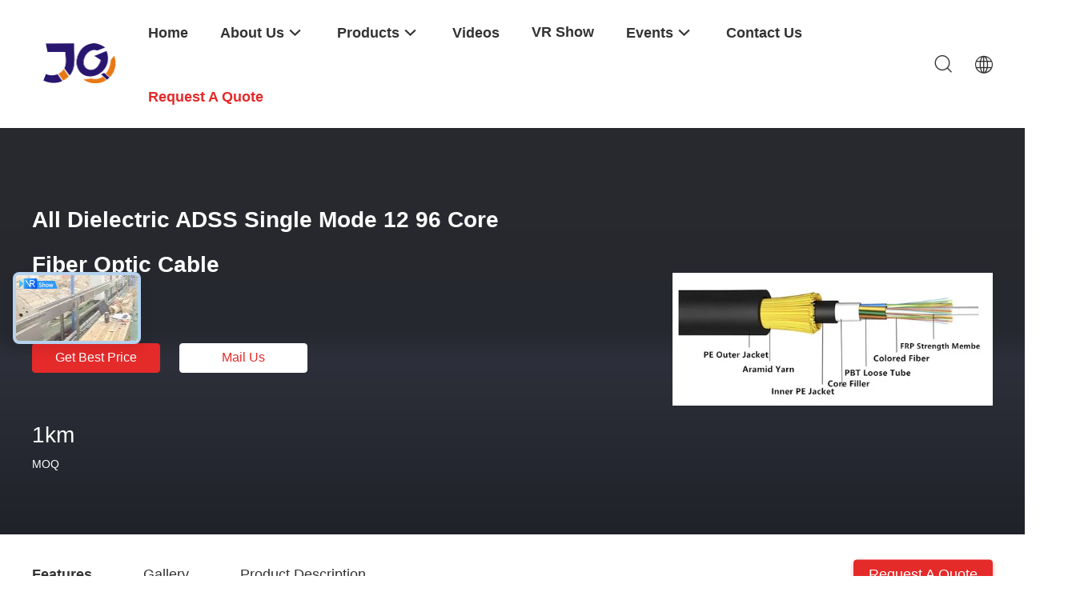

--- FILE ---
content_type: text/html
request_url: https://www.fiber-opticalcable.com/sale-13663748-all-dielectric-adss-single-mode-12-96-core-fiber-optic-cable.html
body_size: 37093
content:

<!DOCTYPE html>
<html lang="en">
<head>
	<meta charset="utf-8">
	<meta http-equiv="X-UA-Compatible" content="IE=edge">
	<meta name="viewport" content="width=device-width, initial-scale=1.0">
    <title>All Dielectric ADSS Single Mode 12 96 Core Fiber Optic Cable</title>
	    <meta name="keywords" content="ADSS Fiber Optic Cable, 96 Core Fiber Optic Cable, All Dielectric Fiber Optic Cable, ADSS Fiber Optic Cable" />
            <meta name="description" content="High quality All Dielectric ADSS Single Mode 12 96 Core Fiber Optic Cable from China, China's leading product market ADSS Fiber Optic Cable product, with strict quality control 96 Core Fiber Optic Cable factories, producing high quality All Dielectric Fiber Optic Cable Products." />
    				<link rel='preload'
					  href=/photo/fiber-opticalcable/sitetpl/style/common.css?ver=1766128103 as='style'><link type='text/css' rel='stylesheet'
					  href=/photo/fiber-opticalcable/sitetpl/style/common.css?ver=1766128103 media='all'><meta property="og:title" content="All Dielectric ADSS Single Mode 12 96 Core Fiber Optic Cable" />
<meta property="og:description" content="High quality All Dielectric ADSS Single Mode 12 96 Core Fiber Optic Cable from China, China's leading product market ADSS Fiber Optic Cable product, with strict quality control 96 Core Fiber Optic Cable factories, producing high quality All Dielectric Fiber Optic Cable Products." />
<meta property="og:type" content="product" />
<meta property="og:availability" content="instock" />
<meta property="og:site_name" content="Guangzhou Jiqian Fiber Optic Cable Co., Ltd." />
<meta property="og:url" content="https://www.fiber-opticalcable.com/sale-13663748-all-dielectric-adss-single-mode-12-96-core-fiber-optic-cable.html" />
<meta property="og:image" content="https://www.fiber-opticalcable.com/photo/ps33062710-all_dielectric_adss_single_mode_12_96_core_fiber_optic_cable.jpg" />
<link rel="canonical" href="https://www.fiber-opticalcable.com/sale-13663748-all-dielectric-adss-single-mode-12-96-core-fiber-optic-cable.html" />
<link rel="alternate" href="https://m.fiber-opticalcable.com/sale-13663748-all-dielectric-adss-single-mode-12-96-core-fiber-optic-cable.html" media="only screen and (max-width: 640px)" />
<link rel="stylesheet" type="text/css" href="/js/guidefirstcommon.css" />
<style type="text/css">
/*<![CDATA[*/
.consent__cookie {position: fixed;top: 0;left: 0;width: 100%;height: 0%;z-index: 100000;}.consent__cookie_bg {position: fixed;top: 0;left: 0;width: 100%;height: 100%;background: #000;opacity: .6;display: none }.consent__cookie_rel {position: fixed;bottom:0;left: 0;width: 100%;background: #fff;display: -webkit-box;display: -ms-flexbox;display: flex;flex-wrap: wrap;padding: 24px 80px;-webkit-box-sizing: border-box;box-sizing: border-box;-webkit-box-pack: justify;-ms-flex-pack: justify;justify-content: space-between;-webkit-transition: all ease-in-out .3s;transition: all ease-in-out .3s }.consent__close {position: absolute;top: 20px;right: 20px;cursor: pointer }.consent__close svg {fill: #777 }.consent__close:hover svg {fill: #000 }.consent__cookie_box {flex: 1;word-break: break-word;}.consent__warm {color: #777;font-size: 16px;margin-bottom: 12px;line-height: 19px }.consent__title {color: #333;font-size: 20px;font-weight: 600;margin-bottom: 12px;line-height: 23px }.consent__itxt {color: #333;font-size: 14px;margin-bottom: 12px;display: -webkit-box;display: -ms-flexbox;display: flex;-webkit-box-align: center;-ms-flex-align: center;align-items: center }.consent__itxt i {display: -webkit-inline-box;display: -ms-inline-flexbox;display: inline-flex;width: 28px;height: 28px;border-radius: 50%;background: #e0f9e9;margin-right: 8px;-webkit-box-align: center;-ms-flex-align: center;align-items: center;-webkit-box-pack: center;-ms-flex-pack: center;justify-content: center }.consent__itxt svg {fill: #3ca860 }.consent__txt {color: #a6a6a6;font-size: 14px;margin-bottom: 8px;line-height: 17px }.consent__btns {display: -webkit-box;display: -ms-flexbox;display: flex;-webkit-box-orient: vertical;-webkit-box-direction: normal;-ms-flex-direction: column;flex-direction: column;-webkit-box-pack: center;-ms-flex-pack: center;justify-content: center;flex-shrink: 0;}.consent__btn {width: 280px;height: 40px;line-height: 40px;text-align: center;background: #3ca860;color: #fff;border-radius: 4px;margin: 8px 0;-webkit-box-sizing: border-box;box-sizing: border-box;cursor: pointer;font-size:14px}.consent__btn:hover {background: #00823b }.consent__btn.empty {color: #3ca860;border: 1px solid #3ca860;background: #fff }.consent__btn.empty:hover {background: #3ca860;color: #fff }.open .consent__cookie_bg {display: block }.open .consent__cookie_rel {bottom: 0 }@media (max-width: 760px) {.consent__btns {width: 100%;align-items: center;}.consent__cookie_rel {padding: 20px 24px }}.consent__cookie.open {display: block;}.consent__cookie {display: none;}
/*]]>*/
</style>
<style type="text/css">
/*<![CDATA[*/
@media only screen and (max-width:640px){.contact_now_dialog .content-wrap .desc{background-image:url(/images/cta_images/bg_s.png) !important}}.contact_now_dialog .content-wrap .content-wrap_header .cta-close{background-image:url(/images/cta_images/sprite.png) !important}.contact_now_dialog .content-wrap .desc{background-image:url(/images/cta_images/bg_l.png) !important}.contact_now_dialog .content-wrap .cta-btn i{background-image:url(/images/cta_images/sprite.png) !important}.contact_now_dialog .content-wrap .head-tip img{content:url(/images/cta_images/cta_contact_now.png) !important}.cusim{background-image:url(/images/imicon/im.svg) !important}.cuswa{background-image:url(/images/imicon/wa.png) !important}.cusall{background-image:url(/images/imicon/allchat.svg) !important}
/*]]>*/
</style>
<script type="text/javascript" src="/js/guidefirstcommon.js"></script>
<script type="text/javascript">
/*<![CDATA[*/
window.isvideotpl = 2;window.detailurl = '';
var colorUrl = '';var isShowGuide = 2;var showGuideColor = 0;var im_appid = 10003;var im_msg="Good day, what product are you looking for?";

var cta_cid = 50482;var use_defaulProductInfo = 1;var cta_pid = 13663748;var test_company = 0;var webim_domain = '';var company_type = 0;var cta_equipment = 'pc'; var setcookie = 'setwebimCookie(69209,13663748,0)'; var whatsapplink = "https://wa.me/8618122383351?text=Hi%2C+I%27m+interested+in+All+Dielectric+ADSS+Single+Mode+12+96+Core+Fiber+Optic+Cable."; function insertMeta(){var str = '<meta name="mobile-web-app-capable" content="yes" /><meta name="viewport" content="width=device-width, initial-scale=1.0" />';document.head.insertAdjacentHTML('beforeend',str);} var element = document.querySelector('a.footer_webim_a[href="/webim/webim_tab.html"]');if (element) {element.parentNode.removeChild(element);}

var colorUrl = '';
var aisearch = 0;
var selfUrl = '';
window.playerReportUrl='/vod/view_count/report';
var query_string = ["Products","Detail"];
var g_tp = '';
var customtplcolor = 99703;
var str_chat = 'chat';
				var str_call_now = 'call now';
var str_chat_now = 'chat now';
var str_contact1 = 'Get Best Price';var str_chat_lang='english';var str_contact2 = 'Get Price';var str_contact2 = 'Best Price';var str_contact = 'Contact';
window.predomainsub = "";
/*]]>*/
</script>
</head>
<body>
<img src="/logo.gif" style="display:none" alt="logo"/>
<a style="display: none!important;" title="Guangzhou Jiqian Fiber Optic Cable Co., Ltd." class="float-inquiry" href="/contactnow.html" onclick='setinquiryCookie("{\"showproduct\":1,\"pid\":\"13663748\",\"name\":\"All Dielectric ADSS Single Mode 12 96 Core Fiber Optic Cable\",\"source_url\":\"\\/sale-13663748-all-dielectric-adss-single-mode-12-96-core-fiber-optic-cable.html\",\"picurl\":\"\\/photo\\/pd33062710-all_dielectric_adss_single_mode_12_96_core_fiber_optic_cable.jpg\",\"propertyDetail\":[[\"Place of Origin\",\"Guangzhou,China\"],[\"Cable brand\",\"Jiqian\"],[\"Number of Conductor\",\"\\u2265 10\"],[\"Cettification\",\"ISO 9001\"]],\"company_name\":null,\"picurl_c\":\"\\/photo\\/pc33062710-all_dielectric_adss_single_mode_12_96_core_fiber_optic_cable.jpg\",\"price\":\"\",\"username\":\"vicky\",\"viewTime\":\"Last Login : 5 hours 38 minutes ago\",\"subject\":\"How much for your All Dielectric ADSS Single Mode 12 96 Core Fiber Optic Cable\",\"countrycode\":\"US\"}");'></a>
<!-- Event snippet for fiber-opticalcable.com conversion page
In your html page, add the snippet and call gtag_report_conversion when someone clicks on the chosen link or button. -->
<script>
function gtag_report_conversion(url) {
  var callback = function () {
    if (typeof(url) != 'undefined') {
      window.location = url;
    }
  };
  gtag('event', 'conversion', {
      'send_to': 'AW-10850386149/sDlSCJb00IgYEOWB77Uo',
      'event_callback': callback
  });
  return false;
}
</script><script>
var originProductInfo = '';
var originProductInfo = {"showproduct":1,"pid":"13663748","name":"All Dielectric ADSS Single Mode 12 96 Core Fiber Optic Cable","source_url":"\/sale-13663748-all-dielectric-adss-single-mode-12-96-core-fiber-optic-cable.html","picurl":"\/photo\/pd33062710-all_dielectric_adss_single_mode_12_96_core_fiber_optic_cable.jpg","propertyDetail":[["Place of Origin","Guangzhou,China"],["Cable brand","Jiqian"],["Number of Conductor","\u2265 10"],["Cettification","ISO 9001"]],"company_name":null,"picurl_c":"\/photo\/pc33062710-all_dielectric_adss_single_mode_12_96_core_fiber_optic_cable.jpg","price":"","username":"vicky","viewTime":"Last Login : 4 hours 38 minutes ago","subject":"Please send me more information on your All Dielectric ADSS Single Mode 12 96 Core Fiber Optic Cable","countrycode":"US"};
var save_url = "/contactsave.html";
var update_url = "/updateinquiry.html";
var productInfo = {};
var defaulProductInfo = {};
var myDate = new Date();
var curDate = myDate.getFullYear()+'-'+(parseInt(myDate.getMonth())+1)+'-'+myDate.getDate();
var message = '';
var default_pop = 1;
var leaveMessageDialog = document.getElementsByClassName('leave-message-dialog')[0]; // 获取弹层
var _$$ = function (dom) {
    return document.querySelectorAll(dom);
};
resInfo = originProductInfo;
resInfo['name'] = resInfo['name'] || '';
defaulProductInfo.pid = resInfo['pid'];
defaulProductInfo.productName = resInfo['name'] ?? '';
defaulProductInfo.productInfo = resInfo['propertyDetail'];
defaulProductInfo.productImg = resInfo['picurl_c'];
defaulProductInfo.subject = resInfo['subject'] ?? '';
defaulProductInfo.productImgAlt = resInfo['name'] ?? '';
var inquirypopup_tmp = 1;
var message = 'Dear,'+'\r\n'+"I am interested in"+' '+trim(resInfo['name'])+", could you send me more details such as type, size, MOQ, material, etc."+'\r\n'+"Thanks!"+'\r\n'+"Waiting for your reply.";
var message_1 = 'Dear,'+'\r\n'+"I am interested in"+' '+trim(resInfo['name'])+", could you send me more details such as type, size, MOQ, material, etc."+'\r\n'+"Thanks!"+'\r\n'+"Waiting for your reply.";
var message_2 = 'Hello,'+'\r\n'+"I am looking for"+' '+trim(resInfo['name'])+", please send me the price, specification and picture."+'\r\n'+"Your swift response will be highly appreciated."+'\r\n'+"Feel free to contact me for more information."+'\r\n'+"Thanks a lot.";
var message_3 = 'Hello,'+'\r\n'+trim(resInfo['name'])+' '+"meets my expectations."+'\r\n'+"Please give me the best price and some other product information."+'\r\n'+"Feel free to contact me via my mail."+'\r\n'+"Thanks a lot.";

var message_4 = 'Dear,'+'\r\n'+"What is the FOB price on your"+' '+trim(resInfo['name'])+'?'+'\r\n'+"Which is the nearest port name?"+'\r\n'+"Please reply me as soon as possible, it would be better to share further information."+'\r\n'+"Regards!";
var message_5 = 'Hi there,'+'\r\n'+"I am very interested in your"+' '+trim(resInfo['name'])+'.'+'\r\n'+"Please send me your product details."+'\r\n'+"Looking forward to your quick reply."+'\r\n'+"Feel free to contact me by mail."+'\r\n'+"Regards!";

var message_6 = 'Dear,'+'\r\n'+"Please provide us with information about your"+' '+trim(resInfo['name'])+", such as type, size, material, and of course the best price."+'\r\n'+"Looking forward to your quick reply."+'\r\n'+"Thank you!";
var message_7 = 'Dear,'+'\r\n'+"Can you supply"+' '+trim(resInfo['name'])+" for us?"+'\r\n'+"First we want a price list and some product details."+'\r\n'+"I hope to get reply asap and look forward to cooperation."+'\r\n'+"Thank you very much.";
var message_8 = 'hi,'+'\r\n'+"I am looking for"+' '+trim(resInfo['name'])+", please give me some more detailed product information."+'\r\n'+"I look forward to your reply."+'\r\n'+"Thank you!";
var message_9 = 'Hello,'+'\r\n'+"Your"+' '+trim(resInfo['name'])+" meets my requirements very well."+'\r\n'+"Please send me the price, specification, and similar model will be OK."+'\r\n'+"Feel free to chat with me."+'\r\n'+"Thanks!";
var message_10 = 'Dear,'+'\r\n'+"I want to know more about the details and quotation of"+' '+trim(resInfo['name'])+'.'+'\r\n'+"Feel free to contact me."+'\r\n'+"Regards!";

var r = getRandom(1,10);

defaulProductInfo.message = eval("message_"+r);
    defaulProductInfo.message = eval("message_"+r);
        var mytAjax = {

    post: function(url, data, fn) {
        var xhr = new XMLHttpRequest();
        xhr.open("POST", url, true);
        xhr.setRequestHeader("Content-Type", "application/x-www-form-urlencoded;charset=UTF-8");
        xhr.setRequestHeader("X-Requested-With", "XMLHttpRequest");
        xhr.setRequestHeader('Content-Type','text/plain;charset=UTF-8');
        xhr.onreadystatechange = function() {
            if(xhr.readyState == 4 && (xhr.status == 200 || xhr.status == 304)) {
                fn.call(this, xhr.responseText);
            }
        };
        xhr.send(data);
    },

    postform: function(url, data, fn) {
        var xhr = new XMLHttpRequest();
        xhr.open("POST", url, true);
        xhr.setRequestHeader("X-Requested-With", "XMLHttpRequest");
        xhr.onreadystatechange = function() {
            if(xhr.readyState == 4 && (xhr.status == 200 || xhr.status == 304)) {
                fn.call(this, xhr.responseText);
            }
        };
        xhr.send(data);
    }
};
/*window.onload = function(){
    leaveMessageDialog = document.getElementsByClassName('leave-message-dialog')[0];
    if (window.localStorage.recordDialogStatus=='undefined' || (window.localStorage.recordDialogStatus!='undefined' && window.localStorage.recordDialogStatus != curDate)) {
        setTimeout(function(){
            if(parseInt(inquirypopup_tmp%10) == 1){
                creatDialog(defaulProductInfo, 1);
            }
        }, 6000);
    }
};*/
function trim(str)
{
    str = str.replace(/(^\s*)/g,"");
    return str.replace(/(\s*$)/g,"");
};
function getRandom(m,n){
    var num = Math.floor(Math.random()*(m - n) + n);
    return num;
};
function strBtn(param) {

    var starattextarea = document.getElementById("textareamessage").value.length;
    var email = document.getElementById("startEmail").value;

    var default_tip = document.querySelectorAll(".watermark_container").length;
    if (20 < starattextarea && starattextarea < 3000) {
        if(default_tip>0){
            document.getElementById("textareamessage1").parentNode.parentNode.nextElementSibling.style.display = "none";
        }else{
            document.getElementById("textareamessage1").parentNode.nextElementSibling.style.display = "none";
        }

    } else {
        if(default_tip>0){
            document.getElementById("textareamessage1").parentNode.parentNode.nextElementSibling.style.display = "block";
        }else{
            document.getElementById("textareamessage1").parentNode.nextElementSibling.style.display = "block";
        }

        return;
    }

    // var re = /^([a-zA-Z0-9_-])+@([a-zA-Z0-9_-])+\.([a-zA-Z0-9_-])+/i;/*邮箱不区分大小写*/
    var re = /^[a-zA-Z0-9][\w-]*(\.?[\w-]+)*@[a-zA-Z0-9-]+(\.[a-zA-Z0-9]+)+$/i;
    if (!re.test(email)) {
        document.getElementById("startEmail").nextElementSibling.style.display = "block";
        return;
    } else {
        document.getElementById("startEmail").nextElementSibling.style.display = "none";
    }

    var subject = document.getElementById("pop_subject").value;
    var pid = document.getElementById("pop_pid").value;
    var message = document.getElementById("textareamessage").value;
    var sender_email = document.getElementById("startEmail").value;
    var tel = '';
    if (document.getElementById("tel0") != undefined && document.getElementById("tel0") != '')
        tel = document.getElementById("tel0").value;
    var form_serialize = '&tel='+tel;

    form_serialize = form_serialize.replace(/\+/g, "%2B");
    mytAjax.post(save_url,"pid="+pid+"&subject="+subject+"&email="+sender_email+"&message="+(message)+form_serialize,function(res){
        var mes = JSON.parse(res);
        if(mes.status == 200){
            var iid = mes.iid;
            document.getElementById("pop_iid").value = iid;
            document.getElementById("pop_uuid").value = mes.uuid;

            if(typeof gtag_report_conversion === "function"){
                gtag_report_conversion();//执行统计js代码
            }
            if(typeof fbq === "function"){
                fbq('track','Purchase');//执行统计js代码
            }
        }
    });
    for (var index = 0; index < document.querySelectorAll(".dialog-content-pql").length; index++) {
        document.querySelectorAll(".dialog-content-pql")[index].style.display = "none";
    };
    $('#idphonepql').val(tel);
    document.getElementById("dialog-content-pql-id").style.display = "block";
    ;
};
function twoBtnOk(param) {

    var selectgender = document.getElementById("Mr").innerHTML;
    var iid = document.getElementById("pop_iid").value;
    var sendername = document.getElementById("idnamepql").value;
    var senderphone = document.getElementById("idphonepql").value;
    var sendercname = document.getElementById("idcompanypql").value;
    var uuid = document.getElementById("pop_uuid").value;
    var gender = 2;
    if(selectgender == 'Mr.') gender = 0;
    if(selectgender == 'Mrs.') gender = 1;
    var pid = document.getElementById("pop_pid").value;
    var form_serialize = '';

        form_serialize = form_serialize.replace(/\+/g, "%2B");

    mytAjax.post(update_url,"iid="+iid+"&gender="+gender+"&uuid="+uuid+"&name="+(sendername)+"&tel="+(senderphone)+"&company="+(sendercname)+form_serialize,function(res){});

    for (var index = 0; index < document.querySelectorAll(".dialog-content-pql").length; index++) {
        document.querySelectorAll(".dialog-content-pql")[index].style.display = "none";
    };
    document.getElementById("dialog-content-pql-ok").style.display = "block";

};
function toCheckMust(name) {
    $('#'+name+'error').hide();
}
function handClidk(param) {
    var starattextarea = document.getElementById("textareamessage1").value.length;
    var email = document.getElementById("startEmail1").value;
    var default_tip = document.querySelectorAll(".watermark_container").length;
    if (20 < starattextarea && starattextarea < 3000) {
        if(default_tip>0){
            document.getElementById("textareamessage1").parentNode.parentNode.nextElementSibling.style.display = "none";
        }else{
            document.getElementById("textareamessage1").parentNode.nextElementSibling.style.display = "none";
        }

    } else {
        if(default_tip>0){
            document.getElementById("textareamessage1").parentNode.parentNode.nextElementSibling.style.display = "block";
        }else{
            document.getElementById("textareamessage1").parentNode.nextElementSibling.style.display = "block";
        }

        return;
    }

    // var re = /^([a-zA-Z0-9_-])+@([a-zA-Z0-9_-])+\.([a-zA-Z0-9_-])+/i;
    var re = /^[a-zA-Z0-9][\w-]*(\.?[\w-]+)*@[a-zA-Z0-9-]+(\.[a-zA-Z0-9]+)+$/i;
    if (!re.test(email)) {
        document.getElementById("startEmail1").nextElementSibling.style.display = "block";
        return;
    } else {
        document.getElementById("startEmail1").nextElementSibling.style.display = "none";
    }

    var subject = document.getElementById("pop_subject").value;
    var pid = document.getElementById("pop_pid").value;
    var message = document.getElementById("textareamessage1").value;
    var sender_email = document.getElementById("startEmail1").value;
    var form_serialize = tel = '';
    if (document.getElementById("tel1") != undefined && document.getElementById("tel1") != '')
        tel = document.getElementById("tel1").value;
        mytAjax.post(save_url,"email="+sender_email+"&tel="+tel+"&pid="+pid+"&message="+message+"&subject="+subject+form_serialize,function(res){

        var mes = JSON.parse(res);
        if(mes.status == 200){
            var iid = mes.iid;
            document.getElementById("pop_iid").value = iid;
            document.getElementById("pop_uuid").value = mes.uuid;
            if(typeof gtag_report_conversion === "function"){
                gtag_report_conversion();//执行统计js代码
            }
        }

    });
    for (var index = 0; index < document.querySelectorAll(".dialog-content-pql").length; index++) {
        document.querySelectorAll(".dialog-content-pql")[index].style.display = "none";
    };
    $('#idphonepql').val(tel);
    document.getElementById("dialog-content-pql-id").style.display = "block";

};
window.addEventListener('load', function () {
    $('.checkbox-wrap label').each(function(){
        if($(this).find('input').prop('checked')){
            $(this).addClass('on')
        }else {
            $(this).removeClass('on')
        }
    })
    $(document).on('click', '.checkbox-wrap label' , function(ev){
        if (ev.target.tagName.toUpperCase() != 'INPUT') {
            $(this).toggleClass('on')
        }
    })
})

function hand_video(pdata) {
    data = JSON.parse(pdata);
    productInfo.productName = data.productName;
    productInfo.productInfo = data.productInfo;
    productInfo.productImg = data.productImg;
    productInfo.subject = data.subject;

    var message = 'Dear,'+'\r\n'+"I am interested in"+' '+trim(data.productName)+", could you send me more details such as type, size, quantity, material, etc."+'\r\n'+"Thanks!"+'\r\n'+"Waiting for your reply.";

    var message = 'Dear,'+'\r\n'+"I am interested in"+' '+trim(data.productName)+", could you send me more details such as type, size, MOQ, material, etc."+'\r\n'+"Thanks!"+'\r\n'+"Waiting for your reply.";
    var message_1 = 'Dear,'+'\r\n'+"I am interested in"+' '+trim(data.productName)+", could you send me more details such as type, size, MOQ, material, etc."+'\r\n'+"Thanks!"+'\r\n'+"Waiting for your reply.";
    var message_2 = 'Hello,'+'\r\n'+"I am looking for"+' '+trim(data.productName)+", please send me the price, specification and picture."+'\r\n'+"Your swift response will be highly appreciated."+'\r\n'+"Feel free to contact me for more information."+'\r\n'+"Thanks a lot.";
    var message_3 = 'Hello,'+'\r\n'+trim(data.productName)+' '+"meets my expectations."+'\r\n'+"Please give me the best price and some other product information."+'\r\n'+"Feel free to contact me via my mail."+'\r\n'+"Thanks a lot.";

    var message_4 = 'Dear,'+'\r\n'+"What is the FOB price on your"+' '+trim(data.productName)+'?'+'\r\n'+"Which is the nearest port name?"+'\r\n'+"Please reply me as soon as possible, it would be better to share further information."+'\r\n'+"Regards!";
    var message_5 = 'Hi there,'+'\r\n'+"I am very interested in your"+' '+trim(data.productName)+'.'+'\r\n'+"Please send me your product details."+'\r\n'+"Looking forward to your quick reply."+'\r\n'+"Feel free to contact me by mail."+'\r\n'+"Regards!";

    var message_6 = 'Dear,'+'\r\n'+"Please provide us with information about your"+' '+trim(data.productName)+", such as type, size, material, and of course the best price."+'\r\n'+"Looking forward to your quick reply."+'\r\n'+"Thank you!";
    var message_7 = 'Dear,'+'\r\n'+"Can you supply"+' '+trim(data.productName)+" for us?"+'\r\n'+"First we want a price list and some product details."+'\r\n'+"I hope to get reply asap and look forward to cooperation."+'\r\n'+"Thank you very much.";
    var message_8 = 'hi,'+'\r\n'+"I am looking for"+' '+trim(data.productName)+", please give me some more detailed product information."+'\r\n'+"I look forward to your reply."+'\r\n'+"Thank you!";
    var message_9 = 'Hello,'+'\r\n'+"Your"+' '+trim(data.productName)+" meets my requirements very well."+'\r\n'+"Please send me the price, specification, and similar model will be OK."+'\r\n'+"Feel free to chat with me."+'\r\n'+"Thanks!";
    var message_10 = 'Dear,'+'\r\n'+"I want to know more about the details and quotation of"+' '+trim(data.productName)+'.'+'\r\n'+"Feel free to contact me."+'\r\n'+"Regards!";

    var r = getRandom(1,10);

    productInfo.message = eval("message_"+r);
            if(parseInt(inquirypopup_tmp/10) == 1){
        productInfo.message = "";
    }
    productInfo.pid = data.pid;
    creatDialog(productInfo, 2);
};

function handDialog(pdata) {
    data = JSON.parse(pdata);
    productInfo.productName = data.productName;
    productInfo.productInfo = data.productInfo;
    productInfo.productImg = data.productImg;
    productInfo.subject = data.subject;

    var message = 'Dear,'+'\r\n'+"I am interested in"+' '+trim(data.productName)+", could you send me more details such as type, size, quantity, material, etc."+'\r\n'+"Thanks!"+'\r\n'+"Waiting for your reply.";

    var message = 'Dear,'+'\r\n'+"I am interested in"+' '+trim(data.productName)+", could you send me more details such as type, size, MOQ, material, etc."+'\r\n'+"Thanks!"+'\r\n'+"Waiting for your reply.";
    var message_1 = 'Dear,'+'\r\n'+"I am interested in"+' '+trim(data.productName)+", could you send me more details such as type, size, MOQ, material, etc."+'\r\n'+"Thanks!"+'\r\n'+"Waiting for your reply.";
    var message_2 = 'Hello,'+'\r\n'+"I am looking for"+' '+trim(data.productName)+", please send me the price, specification and picture."+'\r\n'+"Your swift response will be highly appreciated."+'\r\n'+"Feel free to contact me for more information."+'\r\n'+"Thanks a lot.";
    var message_3 = 'Hello,'+'\r\n'+trim(data.productName)+' '+"meets my expectations."+'\r\n'+"Please give me the best price and some other product information."+'\r\n'+"Feel free to contact me via my mail."+'\r\n'+"Thanks a lot.";

    var message_4 = 'Dear,'+'\r\n'+"What is the FOB price on your"+' '+trim(data.productName)+'?'+'\r\n'+"Which is the nearest port name?"+'\r\n'+"Please reply me as soon as possible, it would be better to share further information."+'\r\n'+"Regards!";
    var message_5 = 'Hi there,'+'\r\n'+"I am very interested in your"+' '+trim(data.productName)+'.'+'\r\n'+"Please send me your product details."+'\r\n'+"Looking forward to your quick reply."+'\r\n'+"Feel free to contact me by mail."+'\r\n'+"Regards!";

    var message_6 = 'Dear,'+'\r\n'+"Please provide us with information about your"+' '+trim(data.productName)+", such as type, size, material, and of course the best price."+'\r\n'+"Looking forward to your quick reply."+'\r\n'+"Thank you!";
    var message_7 = 'Dear,'+'\r\n'+"Can you supply"+' '+trim(data.productName)+" for us?"+'\r\n'+"First we want a price list and some product details."+'\r\n'+"I hope to get reply asap and look forward to cooperation."+'\r\n'+"Thank you very much.";
    var message_8 = 'hi,'+'\r\n'+"I am looking for"+' '+trim(data.productName)+", please give me some more detailed product information."+'\r\n'+"I look forward to your reply."+'\r\n'+"Thank you!";
    var message_9 = 'Hello,'+'\r\n'+"Your"+' '+trim(data.productName)+" meets my requirements very well."+'\r\n'+"Please send me the price, specification, and similar model will be OK."+'\r\n'+"Feel free to chat with me."+'\r\n'+"Thanks!";
    var message_10 = 'Dear,'+'\r\n'+"I want to know more about the details and quotation of"+' '+trim(data.productName)+'.'+'\r\n'+"Feel free to contact me."+'\r\n'+"Regards!";

    var r = getRandom(1,10);
    productInfo.message = eval("message_"+r);
            if(parseInt(inquirypopup_tmp/10) == 1){
        productInfo.message = "";
    }
    productInfo.pid = data.pid;
    creatDialog(productInfo, 2);
};

function closepql(param) {

    leaveMessageDialog.style.display = 'none';
};

function closepql2(param) {

    for (var index = 0; index < document.querySelectorAll(".dialog-content-pql").length; index++) {
        document.querySelectorAll(".dialog-content-pql")[index].style.display = "none";
    };
    document.getElementById("dialog-content-pql-ok").style.display = "block";
};

function decodeHtmlEntities(str) {
    var tempElement = document.createElement('div');
    tempElement.innerHTML = str;
    return tempElement.textContent || tempElement.innerText || '';
}

function initProduct(productInfo,type){

    productInfo.productName = decodeHtmlEntities(productInfo.productName);
    productInfo.message = decodeHtmlEntities(productInfo.message);

    leaveMessageDialog = document.getElementsByClassName('leave-message-dialog')[0];
    leaveMessageDialog.style.display = "block";
    if(type == 3){
        var popinquiryemail = document.getElementById("popinquiryemail").value;
        _$$("#startEmail1")[0].value = popinquiryemail;
    }else{
        _$$("#startEmail1")[0].value = "";
    }
    _$$("#startEmail")[0].value = "";
    _$$("#idnamepql")[0].value = "";
    _$$("#idphonepql")[0].value = "";
    _$$("#idcompanypql")[0].value = "";

    _$$("#pop_pid")[0].value = productInfo.pid;
    _$$("#pop_subject")[0].value = productInfo.subject;
    
    if(parseInt(inquirypopup_tmp/10) == 1){
        productInfo.message = "";
    }

    _$$("#textareamessage1")[0].value = productInfo.message;
    _$$("#textareamessage")[0].value = productInfo.message;

    _$$("#dialog-content-pql-id .titlep")[0].innerHTML = productInfo.productName;
    _$$("#dialog-content-pql-id img")[0].setAttribute("src", productInfo.productImg);
    _$$("#dialog-content-pql-id img")[0].setAttribute("alt", productInfo.productImgAlt);

    _$$("#dialog-content-pql-id-hand img")[0].setAttribute("src", productInfo.productImg);
    _$$("#dialog-content-pql-id-hand img")[0].setAttribute("alt", productInfo.productImgAlt);
    _$$("#dialog-content-pql-id-hand .titlep")[0].innerHTML = productInfo.productName;

    if (productInfo.productInfo.length > 0) {
        var ul2, ul;
        ul = document.createElement("ul");
        for (var index = 0; index < productInfo.productInfo.length; index++) {
            var el = productInfo.productInfo[index];
            var li = document.createElement("li");
            var span1 = document.createElement("span");
            span1.innerHTML = el[0] + ":";
            var span2 = document.createElement("span");
            span2.innerHTML = el[1];
            li.appendChild(span1);
            li.appendChild(span2);
            ul.appendChild(li);

        }
        ul2 = ul.cloneNode(true);
        if (type === 1) {
            _$$("#dialog-content-pql-id .left")[0].replaceChild(ul, _$$("#dialog-content-pql-id .left ul")[0]);
        } else {
            _$$("#dialog-content-pql-id-hand .left")[0].replaceChild(ul2, _$$("#dialog-content-pql-id-hand .left ul")[0]);
            _$$("#dialog-content-pql-id .left")[0].replaceChild(ul, _$$("#dialog-content-pql-id .left ul")[0]);
        }
    };
    for (var index = 0; index < _$$("#dialog-content-pql-id .right ul li").length; index++) {
        _$$("#dialog-content-pql-id .right ul li")[index].addEventListener("click", function (params) {
            _$$("#dialog-content-pql-id .right #Mr")[0].innerHTML = this.innerHTML
        }, false)

    };

};
function closeInquiryCreateDialog() {
    document.getElementById("xuanpan_dialog_box_pql").style.display = "none";
};
function showInquiryCreateDialog() {
    document.getElementById("xuanpan_dialog_box_pql").style.display = "block";
};
function submitPopInquiry(){
    var message = document.getElementById("inquiry_message").value;
    var email = document.getElementById("inquiry_email").value;
    var subject = defaulProductInfo.subject;
    var pid = defaulProductInfo.pid;
    if (email === undefined) {
        showInquiryCreateDialog();
        document.getElementById("inquiry_email").style.border = "1px solid red";
        return false;
    };
    if (message === undefined) {
        showInquiryCreateDialog();
        document.getElementById("inquiry_message").style.border = "1px solid red";
        return false;
    };
    if (email.search(/^\w+((-\w+)|(\.\w+))*\@[A-Za-z0-9]+((\.|-)[A-Za-z0-9]+)*\.[A-Za-z0-9]+$/) == -1) {
        document.getElementById("inquiry_email").style.border= "1px solid red";
        showInquiryCreateDialog();
        return false;
    } else {
        document.getElementById("inquiry_email").style.border= "";
    };
    if (message.length < 20 || message.length >3000) {
        showInquiryCreateDialog();
        document.getElementById("inquiry_message").style.border = "1px solid red";
        return false;
    } else {
        document.getElementById("inquiry_message").style.border = "";
    };
    var tel = '';
    if (document.getElementById("tel") != undefined && document.getElementById("tel") != '')
        tel = document.getElementById("tel").value;

    mytAjax.post(save_url,"pid="+pid+"&subject="+subject+"&email="+email+"&message="+(message)+'&tel='+tel,function(res){
        var mes = JSON.parse(res);
        if(mes.status == 200){
            var iid = mes.iid;
            document.getElementById("pop_iid").value = iid;
            document.getElementById("pop_uuid").value = mes.uuid;

        }
    });
    initProduct(defaulProductInfo);
    for (var index = 0; index < document.querySelectorAll(".dialog-content-pql").length; index++) {
        document.querySelectorAll(".dialog-content-pql")[index].style.display = "none";
    };
    $('#idphonepql').val(tel);
    document.getElementById("dialog-content-pql-id").style.display = "block";

};

//带附件上传
function submitPopInquiryfile(email_id,message_id,check_sort,name_id,phone_id,company_id,attachments){

    if(typeof(check_sort) == 'undefined'){
        check_sort = 0;
    }
    var message = document.getElementById(message_id).value;
    var email = document.getElementById(email_id).value;
    var attachments = document.getElementById(attachments).value;
    if(typeof(name_id) !== 'undefined' && name_id != ""){
        var name  = document.getElementById(name_id).value;
    }
    if(typeof(phone_id) !== 'undefined' && phone_id != ""){
        var phone = document.getElementById(phone_id).value;
    }
    if(typeof(company_id) !== 'undefined' && company_id != ""){
        var company = document.getElementById(company_id).value;
    }
    var subject = defaulProductInfo.subject;
    var pid = defaulProductInfo.pid;

    if(check_sort == 0){
        if (email === undefined) {
            showInquiryCreateDialog();
            document.getElementById(email_id).style.border = "1px solid red";
            return false;
        };
        if (message === undefined) {
            showInquiryCreateDialog();
            document.getElementById(message_id).style.border = "1px solid red";
            return false;
        };

        if (email.search(/^\w+((-\w+)|(\.\w+))*\@[A-Za-z0-9]+((\.|-)[A-Za-z0-9]+)*\.[A-Za-z0-9]+$/) == -1) {
            document.getElementById(email_id).style.border= "1px solid red";
            showInquiryCreateDialog();
            return false;
        } else {
            document.getElementById(email_id).style.border= "";
        };
        if (message.length < 20 || message.length >3000) {
            showInquiryCreateDialog();
            document.getElementById(message_id).style.border = "1px solid red";
            return false;
        } else {
            document.getElementById(message_id).style.border = "";
        };
    }else{

        if (message === undefined) {
            showInquiryCreateDialog();
            document.getElementById(message_id).style.border = "1px solid red";
            return false;
        };

        if (email === undefined) {
            showInquiryCreateDialog();
            document.getElementById(email_id).style.border = "1px solid red";
            return false;
        };

        if (message.length < 20 || message.length >3000) {
            showInquiryCreateDialog();
            document.getElementById(message_id).style.border = "1px solid red";
            return false;
        } else {
            document.getElementById(message_id).style.border = "";
        };

        if (email.search(/^\w+((-\w+)|(\.\w+))*\@[A-Za-z0-9]+((\.|-)[A-Za-z0-9]+)*\.[A-Za-z0-9]+$/) == -1) {
            document.getElementById(email_id).style.border= "1px solid red";
            showInquiryCreateDialog();
            return false;
        } else {
            document.getElementById(email_id).style.border= "";
        };

    };

    mytAjax.post(save_url,"pid="+pid+"&subject="+subject+"&email="+email+"&message="+message+"&company="+company+"&attachments="+attachments,function(res){
        var mes = JSON.parse(res);
        if(mes.status == 200){
            var iid = mes.iid;
            document.getElementById("pop_iid").value = iid;
            document.getElementById("pop_uuid").value = mes.uuid;

            if(typeof gtag_report_conversion === "function"){
                gtag_report_conversion();//执行统计js代码
            }
            if(typeof fbq === "function"){
                fbq('track','Purchase');//执行统计js代码
            }
        }
    });
    initProduct(defaulProductInfo);

    if(name !== undefined && name != ""){
        _$$("#idnamepql")[0].value = name;
    }

    if(phone !== undefined && phone != ""){
        _$$("#idphonepql")[0].value = phone;
    }

    if(company !== undefined && company != ""){
        _$$("#idcompanypql")[0].value = company;
    }

    for (var index = 0; index < document.querySelectorAll(".dialog-content-pql").length; index++) {
        document.querySelectorAll(".dialog-content-pql")[index].style.display = "none";
    };
    document.getElementById("dialog-content-pql-id").style.display = "block";

};
function submitPopInquiryByParam(email_id,message_id,check_sort,name_id,phone_id,company_id){

    if(typeof(check_sort) == 'undefined'){
        check_sort = 0;
    }

    var senderphone = '';
    var message = document.getElementById(message_id).value;
    var email = document.getElementById(email_id).value;
    if(typeof(name_id) !== 'undefined' && name_id != ""){
        var name  = document.getElementById(name_id).value;
    }
    if(typeof(phone_id) !== 'undefined' && phone_id != ""){
        var phone = document.getElementById(phone_id).value;
        senderphone = phone;
    }
    if(typeof(company_id) !== 'undefined' && company_id != ""){
        var company = document.getElementById(company_id).value;
    }
    var subject = defaulProductInfo.subject;
    var pid = defaulProductInfo.pid;

    if(check_sort == 0){
        if (email === undefined) {
            showInquiryCreateDialog();
            document.getElementById(email_id).style.border = "1px solid red";
            return false;
        };
        if (message === undefined) {
            showInquiryCreateDialog();
            document.getElementById(message_id).style.border = "1px solid red";
            return false;
        };

        if (email.search(/^\w+((-\w+)|(\.\w+))*\@[A-Za-z0-9]+((\.|-)[A-Za-z0-9]+)*\.[A-Za-z0-9]+$/) == -1) {
            document.getElementById(email_id).style.border= "1px solid red";
            showInquiryCreateDialog();
            return false;
        } else {
            document.getElementById(email_id).style.border= "";
        };
        if (message.length < 20 || message.length >3000) {
            showInquiryCreateDialog();
            document.getElementById(message_id).style.border = "1px solid red";
            return false;
        } else {
            document.getElementById(message_id).style.border = "";
        };
    }else{

        if (message === undefined) {
            showInquiryCreateDialog();
            document.getElementById(message_id).style.border = "1px solid red";
            return false;
        };

        if (email === undefined) {
            showInquiryCreateDialog();
            document.getElementById(email_id).style.border = "1px solid red";
            return false;
        };

        if (message.length < 20 || message.length >3000) {
            showInquiryCreateDialog();
            document.getElementById(message_id).style.border = "1px solid red";
            return false;
        } else {
            document.getElementById(message_id).style.border = "";
        };

        if (email.search(/^\w+((-\w+)|(\.\w+))*\@[A-Za-z0-9]+((\.|-)[A-Za-z0-9]+)*\.[A-Za-z0-9]+$/) == -1) {
            document.getElementById(email_id).style.border= "1px solid red";
            showInquiryCreateDialog();
            return false;
        } else {
            document.getElementById(email_id).style.border= "";
        };

    };

    var productsku = "";
    if($("#product_sku").length > 0){
        productsku = $("#product_sku").html();
    }

    mytAjax.post(save_url,"tel="+senderphone+"&pid="+pid+"&subject="+subject+"&email="+email+"&message="+message+"&messagesku="+encodeURI(productsku),function(res){
        var mes = JSON.parse(res);
        if(mes.status == 200){
            var iid = mes.iid;
            document.getElementById("pop_iid").value = iid;
            document.getElementById("pop_uuid").value = mes.uuid;

            if(typeof gtag_report_conversion === "function"){
                gtag_report_conversion();//执行统计js代码
            }
            if(typeof fbq === "function"){
                fbq('track','Purchase');//执行统计js代码
            }
        }
    });
    initProduct(defaulProductInfo);

    if(name !== undefined && name != ""){
        _$$("#idnamepql")[0].value = name;
    }

    if(phone !== undefined && phone != ""){
        _$$("#idphonepql")[0].value = phone;
    }

    if(company !== undefined && company != ""){
        _$$("#idcompanypql")[0].value = company;
    }

    for (var index = 0; index < document.querySelectorAll(".dialog-content-pql").length; index++) {
        document.querySelectorAll(".dialog-content-pql")[index].style.display = "none";

    };
    document.getElementById("dialog-content-pql-id").style.display = "block";

};

function creat_videoDialog(productInfo, type) {

    if(type == 1){
        if(default_pop != 1){
            return false;
        }
        window.localStorage.recordDialogStatus = curDate;
    }else{
        default_pop = 0;
    }
    initProduct(productInfo, type);
    if (type === 1) {
        // 自动弹出
        for (var index = 0; index < document.querySelectorAll(".dialog-content-pql").length; index++) {

            document.querySelectorAll(".dialog-content-pql")[index].style.display = "none";
        };
        document.getElementById("dialog-content-pql").style.display = "block";
    } else {
        // 手动弹出
        for (var index = 0; index < document.querySelectorAll(".dialog-content-pql").length; index++) {
            document.querySelectorAll(".dialog-content-pql")[index].style.display = "none";
        };
        document.getElementById("dialog-content-pql-id-hand").style.display = "block";
    }
}

function creatDialog(productInfo, type) {

    if(type == 1){
        if(default_pop != 1){
            return false;
        }
        window.localStorage.recordDialogStatus = curDate;
    }else{
        default_pop = 0;
    }
    initProduct(productInfo, type);
    if (type === 1) {
        // 自动弹出
        for (var index = 0; index < document.querySelectorAll(".dialog-content-pql").length; index++) {

            document.querySelectorAll(".dialog-content-pql")[index].style.display = "none";
        };
        document.getElementById("dialog-content-pql").style.display = "block";
    } else {
        // 手动弹出
        for (var index = 0; index < document.querySelectorAll(".dialog-content-pql").length; index++) {
            document.querySelectorAll(".dialog-content-pql")[index].style.display = "none";
        };
        document.getElementById("dialog-content-pql-id-hand").style.display = "block";
    }
}

//带邮箱信息打开询盘框 emailtype=1表示带入邮箱
function openDialog(emailtype){
    var type = 2;//不带入邮箱，手动弹出
    if(emailtype == 1){
        var popinquiryemail = document.getElementById("popinquiryemail").value;
        // var re = /^([a-zA-Z0-9_-])+@([a-zA-Z0-9_-])+\.([a-zA-Z0-9_-])+/i;
        var re = /^[a-zA-Z0-9][\w-]*(\.?[\w-]+)*@[a-zA-Z0-9-]+(\.[a-zA-Z0-9]+)+$/i;
        if (!re.test(popinquiryemail)) {
            //前端提示样式;
            showInquiryCreateDialog();
            document.getElementById("popinquiryemail").style.border = "1px solid red";
            return false;
        } else {
            //前端提示样式;
        }
        var type = 3;
    }
    creatDialog(defaulProductInfo,type);
}

//上传附件
function inquiryUploadFile(){
    var fileObj = document.querySelector("#fileId").files[0];
    //构建表单数据
    var formData = new FormData();
    var filesize = fileObj.size;
    if(filesize > 10485760 || filesize == 0) {
        document.getElementById("filetips").style.display = "block";
        return false;
    }else {
        document.getElementById("filetips").style.display = "none";
    }
    formData.append('popinquiryfile', fileObj);
    document.getElementById("quotefileform").reset();
    var save_url = "/inquiryuploadfile.html";
    mytAjax.postform(save_url,formData,function(res){
        var mes = JSON.parse(res);
        if(mes.status == 200){
            document.getElementById("uploader-file-info").innerHTML = document.getElementById("uploader-file-info").innerHTML + "<span class=op>"+mes.attfile.name+"<a class=delatt id=att"+mes.attfile.id+" onclick=delatt("+mes.attfile.id+");>Delete</a></span>";
            var nowattachs = document.getElementById("attachments").value;
            if( nowattachs !== ""){
                var attachs = JSON.parse(nowattachs);
                attachs[mes.attfile.id] = mes.attfile;
            }else{
                var attachs = {};
                attachs[mes.attfile.id] = mes.attfile;
            }
            document.getElementById("attachments").value = JSON.stringify(attachs);
        }
    });
}
//附件删除
function delatt(attid)
{
    var nowattachs = document.getElementById("attachments").value;
    if( nowattachs !== ""){
        var attachs = JSON.parse(nowattachs);
        if(attachs[attid] == ""){
            return false;
        }
        var formData = new FormData();
        var delfile = attachs[attid]['filename'];
        var save_url = "/inquirydelfile.html";
        if(delfile != "") {
            formData.append('delfile', delfile);
            mytAjax.postform(save_url, formData, function (res) {
                if(res !== "") {
                    var mes = JSON.parse(res);
                    if (mes.status == 200) {
                        delete attachs[attid];
                        document.getElementById("attachments").value = JSON.stringify(attachs);
                        var s = document.getElementById("att"+attid);
                        s.parentNode.remove();
                    }
                }
            });
        }
    }else{
        return false;
    }
}

</script>
<div class="leave-message-dialog" style="display: none">
<style>
    .leave-message-dialog .close:before, .leave-message-dialog .close:after{
        content:initial;
    }
</style>
<div class="dialog-content-pql" id="dialog-content-pql" style="display: none">
    <span class="close" onclick="closepql()"><img src="/images/close.png" alt="close"></span>
    <div class="title">
        <p class="firstp-pql">Leave a Message</p>
        <p class="lastp-pql">We will call you back soon!</p>
    </div>
    <div class="form">
        <div class="textarea">
            <textarea style='font-family: robot;'  name="" id="textareamessage" cols="30" rows="10" style="margin-bottom:14px;width:100%"
                placeholder="Please enter your inquiry details."></textarea>
        </div>
        <p class="error-pql"> <span class="icon-pql"><img src="/images/error.png" alt="Guangzhou Jiqian Fiber Optic Cable Co., Ltd."></span> Your message must be between 20-3,000 characters!</p>
        <input id="startEmail" type="text" placeholder="Enter your E-mail" onkeydown="if(event.keyCode === 13){ strBtn();}">
        <p class="error-pql"><span class="icon-pql"><img src="/images/error.png" alt="Guangzhou Jiqian Fiber Optic Cable Co., Ltd."></span> Please check your E-mail! </p>
                <input id="tel0" name="tel" type="text" oninput="value=value.replace(/[^0-9_+-]/g,'');" placeholder="Phone Number">
                <div class="operations">
            <div class='btn' id="submitStart" type="submit" onclick="strBtn()">SUBMIT</div>
        </div>
            </div>
</div>
<div class="dialog-content-pql dialog-content-pql-id" id="dialog-content-pql-id" style="display:none">
            <p class="title">More information facilitates better communication.</p>
        <span class="close" onclick="closepql2()"><svg t="1648434466530" class="icon" viewBox="0 0 1024 1024" version="1.1" xmlns="http://www.w3.org/2000/svg" p-id="2198" width="16" height="16"><path d="M576 512l277.333333 277.333333-64 64-277.333333-277.333333L234.666667 853.333333 170.666667 789.333333l277.333333-277.333333L170.666667 234.666667 234.666667 170.666667l277.333333 277.333333L789.333333 170.666667 853.333333 234.666667 576 512z" fill="#444444" p-id="2199"></path></svg></span>
    <div class="left">
        <div class="img"><img></div>
        <p class="titlep"></p>
        <ul> </ul>
    </div>
    <div class="right">
                <div style="position: relative;">
            <div class="mr"> <span id="Mr">mr</span>
                <ul>
                    <li>mr</li>
                    <li>mrs</li>
                </ul>
            </div>
            <input style="text-indent: 80px;" type="text" id="idnamepql" placeholder="Input your name">
        </div>
        <input type="text"  id="idphonepql"  placeholder="Phone Number">
        <input type="text" id="idcompanypql"  placeholder="Company" onkeydown="if(event.keyCode === 13){ twoBtnOk();}">
                <div class="btn form_new" id="twoBtnOk" onclick="twoBtnOk()">OK</div>
    </div>
</div>

<div class="dialog-content-pql dialog-content-pql-ok" id="dialog-content-pql-ok" style="display:none">
            <p class="title">Submitted successfully!</p>
        <span class="close" onclick="closepql()"><svg t="1648434466530" class="icon" viewBox="0 0 1024 1024" version="1.1" xmlns="http://www.w3.org/2000/svg" p-id="2198" width="16" height="16"><path d="M576 512l277.333333 277.333333-64 64-277.333333-277.333333L234.666667 853.333333 170.666667 789.333333l277.333333-277.333333L170.666667 234.666667 234.666667 170.666667l277.333333 277.333333L789.333333 170.666667 853.333333 234.666667 576 512z" fill="#444444" p-id="2199"></path></svg></span>
    <div class="duihaook"></div>
        <p class="p1" style="text-align: center; font-size: 18px; margin-top: 14px;">We will call you back soon!</p>
    <div class="btn" onclick="closepql()" id="endOk" style="margin: 0 auto;margin-top: 50px;">OK</div>
</div>
<div class="dialog-content-pql dialog-content-pql-id dialog-content-pql-id-hand" id="dialog-content-pql-id-hand"
    style="display:none">
     <input type="hidden" name="pop_pid" id="pop_pid" value="0">
     <input type="hidden" name="pop_subject" id="pop_subject" value="">
     <input type="hidden" name="pop_iid" id="pop_iid" value="0">
     <input type="hidden" name="pop_uuid" id="pop_uuid" value="0">
            <div class="title">
            <p class="firstp-pql">Leave a Message</p>
            <p class="lastp-pql">We will call you back soon!</p>
        </div>
        <span class="close" onclick="closepql()"><svg t="1648434466530" class="icon" viewBox="0 0 1024 1024" version="1.1" xmlns="http://www.w3.org/2000/svg" p-id="2198" width="16" height="16"><path d="M576 512l277.333333 277.333333-64 64-277.333333-277.333333L234.666667 853.333333 170.666667 789.333333l277.333333-277.333333L170.666667 234.666667 234.666667 170.666667l277.333333 277.333333L789.333333 170.666667 853.333333 234.666667 576 512z" fill="#444444" p-id="2199"></path></svg></span>
    <div class="left">
        <div class="img"><img></div>
        <p class="titlep"></p>
        <ul> </ul>
    </div>
    <div class="right" style="float:right">
                <div class="form">
            <div class="textarea">
                <textarea style='font-family: robot;' name="message" id="textareamessage1" cols="30" rows="10"
                    placeholder="Please enter your inquiry details."></textarea>
            </div>
            <p class="error-pql"> <span class="icon-pql"><img src="/images/error.png" alt="Guangzhou Jiqian Fiber Optic Cable Co., Ltd."></span> Your message must be between 20-3,000 characters!</p>

                            <input style="" id="tel1" name="tel" type="text" oninput="value=value.replace(/[^0-9_+-]/g,'');" placeholder="Phone Number">
                        <input id='startEmail1' name='email' data-type='1' type='text'
                   placeholder="Enter your E-mail"
                   onkeydown='if(event.keyCode === 13){ handClidk();}'>
            
            <p class='error-pql'><span class='icon-pql'>
                    <img src="/images/error.png" alt="Guangzhou Jiqian Fiber Optic Cable Co., Ltd."></span> Please check your E-mail!            </p>

            <div class="operations">
                <div class='btn' id="submitStart1" type="submit" onclick="handClidk()">SUBMIT</div>
            </div>
        </div>
    </div>
</div>
</div>
<div id="xuanpan_dialog_box_pql" class="xuanpan_dialog_box_pql"
    style="display:none;background:rgba(0,0,0,.6);width:100%;height:100%;position: fixed;top:0;left:0;z-index: 999999;">
    <div class="box_pql"
      style="width:526px;height:206px;background:rgba(255,255,255,1);opacity:1;border-radius:4px;position: absolute;left: 50%;top: 50%;transform: translate(-50%,-50%);">
      <div onclick="closeInquiryCreateDialog()" class="close close_create_dialog"
        style="cursor: pointer;height:42px;width:40px;float:right;padding-top: 16px;"><span
          style="display: inline-block;width: 25px;height: 2px;background: rgb(114, 114, 114);transform: rotate(45deg); "><span
            style="display: block;width: 25px;height: 2px;background: rgb(114, 114, 114);transform: rotate(-90deg); "></span></span>
      </div>
      <div
        style="height: 72px; overflow: hidden; text-overflow: ellipsis; display:-webkit-box;-ebkit-line-clamp: 3;-ebkit-box-orient: vertical; margin-top: 58px; padding: 0 84px; font-size: 18px; color: rgba(51, 51, 51, 1); text-align: center; ">
        Please leave your correct email and detailed requirements (20-3,000 characters).</div>
      <div onclick="closeInquiryCreateDialog()" class="close_create_dialog"
        style="width: 139px; height: 36px; background: rgba(253, 119, 34, 1); border-radius: 4px; margin: 16px auto; color: rgba(255, 255, 255, 1); font-size: 18px; line-height: 36px; text-align: center;">
        OK</div>
    </div>
</div>
<style type="text/css">.vr-asidebox {position: fixed; bottom: 290px; left: 16px; width: 160px; height: 90px; background: #eee; overflow: hidden; border: 4px solid rgba(4, 120, 237, 0.24); box-shadow: 0px 8px 16px rgba(0, 0, 0, 0.08); border-radius: 8px; display: none; z-index: 1000; } .vr-small {position: fixed; bottom: 290px; left: 16px; width: 72px; height: 90px; background: url(/images/ctm_icon_vr.png) no-repeat center; background-size: 69.5px; overflow: hidden; display: none; cursor: pointer; z-index: 1000; display: block; text-decoration: none; } .vr-group {position: relative; } .vr-animate {width: 160px; height: 90px; background: #eee; position: relative; } .js-marquee {/*margin-right: 0!important;*/ } .vr-link {position: absolute; top: 0; left: 0; width: 100%; height: 100%; display: none; } .vr-mask {position: absolute; top: 0px; left: 0px; width: 100%; height: 100%; display: block; background: #000; opacity: 0.4; } .vr-jump {position: absolute; top: 0px; left: 0px; width: 100%; height: 100%; display: block; background: url(/images/ctm_icon_see.png) no-repeat center center; background-size: 34px; font-size: 0; } .vr-close {position: absolute; top: 50%; right: 0px; width: 16px; height: 20px; display: block; transform: translate(0, -50%); background: rgba(255, 255, 255, 0.6); border-radius: 4px 0px 0px 4px; cursor: pointer; } .vr-close i {position: absolute; top: 0px; left: 0px; width: 100%; height: 100%; display: block; background: url(/images/ctm_icon_left.png) no-repeat center center; background-size: 16px; } .vr-group:hover .vr-link {display: block; } .vr-logo {position: absolute; top: 4px; left: 4px; width: 50px; height: 14px; background: url(/images/ctm_icon_vrshow.png) no-repeat; background-size: 48px; }
</style>
<a class="vr-small" title="Guangzhou Jiqian Fiber Optic Cable Co., Ltd. Virtual Reality View" href="/vr.html" target="_blank"></a>
<div class="vr-asidebox">
    <div class="vr-group">
        <div class="vr-animate marquee">
            <div class="vr-imgslidr" style="background: url(/photo/fiber-opticalcable/vr/cover_thumb.jpg) no-repeat center left;height: 90px;width: 400px;"></div>
        </div>
        <div class="vr-link">
            <span class="vr-mask"></span>
            <a title="Guangzhou Jiqian Fiber Optic Cable Co., Ltd. Virtual Reality View" class="vr-jump" href="/vr.html" target="_blank">vr</a>
            <span class="vr-close" onclick="hideVr()" title="Fold"><i></i></span>
        </div>
        <div class="vr-logo"></div>
    </div>
</div>

<script type="text/javascript">
    function showVr() {
        document.querySelector('.vr-asidebox').style.display = 'block';
        document.querySelector('.vr-small').style.display = 'none';
        setCookie(0)
    }

    function hideVr() {
        document.querySelector('.vr-asidebox').style.display = 'none';
        document.querySelector('.vr-small').style.display = 'block';
        setCookie(1)
    }
    // 读缓存
    function getCookie(name) {
        var arr, reg = new RegExp("(^| )" + name + "=([^;]*)(;|$)");
        if (arr = document.cookie.match(reg))
            return unescape(arr[2]);
        else
            return null;
    }
    // 存缓存
    function setCookie(value) {
        var Days = 1;
        var exp = new Date();
        exp.setTime(exp.getTime() + Days * 24 * 60 * 60 * 1000);
        document.cookie = "vr=" + escape(value) + ";expires=" + exp.toGMTString();
    }
    window.addEventListener('load', function () {
        (function($){$.fn.marquee=function(options){return this.each(function(){var o=$.extend({},$.fn.marquee.defaults,options),$this=$(this),$marqueeWrapper,containerWidth,animationCss,verticalDir,elWidth,loopCount=3,playState="animation-play-state",css3AnimationIsSupported=!1,_prefixedEvent=function(element,type,callback){var pfx=["webkit","moz","MS","o",""];for(var p=0;p<pfx.length;p++){if(!pfx[p]){type=type.toLowerCase()}element.addEventListener(pfx[p]+type,callback,!1)}},_objToString=function(obj){var tabjson=[];for(var p in obj){if(obj.hasOwnProperty(p)){tabjson.push(p+":"+obj[p])}}tabjson.push();return"{"+tabjson.join(",")+"}"},_startAnimationWithDelay=function(){$this.timer=setTimeout(animate,o.delayBeforeStart)},methods={pause:function(){if(css3AnimationIsSupported&&o.allowCss3Support){$marqueeWrapper.css(playState,"paused")}else{if($.fn.pause){$marqueeWrapper.pause()}}$this.data("runningStatus","paused");$this.trigger("paused")},resume:function(){if(css3AnimationIsSupported&&o.allowCss3Support){$marqueeWrapper.css(playState,"running")}else{if($.fn.resume){$marqueeWrapper.resume()}}$this.data("runningStatus","resumed");$this.trigger("resumed")},toggle:function(){methods[$this.data("runningStatus")=="resumed"?"pause":"resume"]()},destroy:function(){clearTimeout($this.timer);$this.find("*").addBack().off();$this.html($this.find(".js-marquee:first").html())}};if(typeof options==="string"){if($.isFunction(methods[options])){if(!$marqueeWrapper){$marqueeWrapper=$this.find(".js-marquee-wrapper")}if($this.data("css3AnimationIsSupported")===!0){css3AnimationIsSupported=!0}methods[options]()}return}var dataAttributes={},attr;$.each(o,function(key,value){attr=$this.attr("data-"+key);if(typeof attr!=="undefined"){switch(attr){case"true":attr=!0;break;case"false":attr=!1;break}o[key]=attr}});if(o.speed){o.duration=parseInt($this.width(),10)/o.speed*1000}verticalDir=o.direction=="up"||o.direction=="down";o.gap=o.duplicated?parseInt(o.gap):0;$this.wrapInner('<div class="js-marquee"></div>');var $el=$this.find(".js-marquee").css({"margin-right":o.gap,"float":"left"});if(o.duplicated){$el.clone(!0).appendTo($this)}$this.wrapInner('<div style="width:100000px" class="js-marquee-wrapper"></div>');$marqueeWrapper=$this.find(".js-marquee-wrapper");if(verticalDir){var containerHeight=$this.height();$marqueeWrapper.removeAttr("style");$this.height(containerHeight);$this.find(".js-marquee").css({"float":"none","margin-bottom":o.gap,"margin-right":0});if(o.duplicated){$this.find(".js-marquee:last").css({"margin-bottom":0})}var elHeight=$this.find(".js-marquee:first").height()+o.gap;if(o.startVisible&&!o.duplicated){o._completeDuration=((parseInt(elHeight,10)+parseInt(containerHeight,10))/parseInt(containerHeight,10))*o.duration;o.duration=(parseInt(elHeight,10)/parseInt(containerHeight,10))*o.duration}else{o.duration=((parseInt(elHeight,10)+parseInt(containerHeight,10))/parseInt(containerHeight,10))*o.duration}}else{elWidth=$this.find(".js-marquee:first").width()+o.gap;containerWidth=$this.width();if(o.startVisible&&!o.duplicated){o._completeDuration=((parseInt(elWidth,10)+parseInt(containerWidth,10))/parseInt(containerWidth,10))*o.duration;o.duration=(parseInt(elWidth,10)/parseInt(containerWidth,10))*o.duration}else{o.duration=((parseInt(elWidth,10)+parseInt(containerWidth,10))/parseInt(containerWidth,10))*o.duration}}if(o.duplicated){o.duration=o.duration/2}if(o.allowCss3Support){var elm=document.body||document.createElement("div"),animationName="marqueeAnimation-"+Math.floor(Math.random()*10000000),domPrefixes="Webkit Moz O ms Khtml".split(" "),animationString="animation",animationCss3Str="",keyframeString="";if(elm.style.animation!==undefined){keyframeString="@keyframes "+animationName+" ";css3AnimationIsSupported=!0}if(css3AnimationIsSupported===!1){for(var i=0;i<domPrefixes.length;i++){if(elm.style[domPrefixes[i]+"AnimationName"]!==undefined){var prefix="-"+domPrefixes[i].toLowerCase()+"-";animationString=prefix+animationString;playState=prefix+playState;keyframeString="@"+prefix+"keyframes "+animationName+" ";css3AnimationIsSupported=!0;break}}}if(css3AnimationIsSupported){animationCss3Str=animationName+" "+o.duration/1000+"s "+o.delayBeforeStart/1000+"s infinite "+o.css3easing;$this.data("css3AnimationIsSupported",!0)}}var _rePositionVertically=function(){$marqueeWrapper.css("transform","translateY("+(o.direction=="up"?containerHeight+"px":"-"+elHeight+"px")+")")},_rePositionHorizontally=function(){$marqueeWrapper.css("transform","translateX("+(o.direction=="left"?containerWidth+"px":"-"+elWidth+"px")+")")};if(o.duplicated){if(verticalDir){if(o.startVisible){$marqueeWrapper.css("transform","translateY(0)")}else{$marqueeWrapper.css("transform","translateY("+(o.direction=="up"?containerHeight+"px":"-"+((elHeight*2)-o.gap)+"px")+")")}}else{if(o.startVisible){$marqueeWrapper.css("transform","translateX(0)")}else{$marqueeWrapper.css("transform","translateX("+(o.direction=="left"?containerWidth+"px":"-"+((elWidth*2)-o.gap)+"px")+")")
        }}if(!o.startVisible){loopCount=1}}else{if(o.startVisible){loopCount=2}else{if(verticalDir){_rePositionVertically()}else{_rePositionHorizontally()}}}var animate=function(){if(o.duplicated){if(loopCount===1){o._originalDuration=o.duration;if(verticalDir){o.duration=o.direction=="up"?o.duration+(containerHeight/((elHeight)/o.duration)):o.duration*2}else{o.duration=o.direction=="left"?o.duration+(containerWidth/((elWidth)/o.duration)):o.duration*2}if(animationCss3Str){animationCss3Str=animationName+" "+o.duration/1000+"s "+o.delayBeforeStart/1000+"s "+o.css3easing}loopCount++}else{if(loopCount===2){o.duration=o._originalDuration;if(animationCss3Str){animationName=animationName+"0";keyframeString=$.trim(keyframeString)+"0 ";animationCss3Str=animationName+" "+o.duration/1000+"s 0s infinite "+o.css3easing}loopCount++}}}if(verticalDir){if(o.duplicated){if(loopCount>2){$marqueeWrapper.css("transform","translateY("+(o.direction=="up"?0:"-"+elHeight+"px")+")")}animationCss={"transform":"translateY("+(o.direction=="up"?"-"+elHeight+"px":0)+")"}}else{if(o.startVisible){if(loopCount===2){if(animationCss3Str){animationCss3Str=animationName+" "+o.duration/1000+"s "+o.delayBeforeStart/1000+"s "+o.css3easing}animationCss={"transform":"translateY("+(o.direction=="up"?"-"+elHeight+"px":containerHeight+"px")+")"};loopCount++}else{if(loopCount===3){o.duration=o._completeDuration;if(animationCss3Str){animationName=animationName+"0";keyframeString=$.trim(keyframeString)+"0 ";animationCss3Str=animationName+" "+o.duration/1000+"s 0s infinite "+o.css3easing}_rePositionVertically()}}}else{_rePositionVertically();animationCss={"transform":"translateY("+(o.direction=="up"?"-"+($marqueeWrapper.height())+"px":containerHeight+"px")+")"}}}}else{if(o.duplicated){if(loopCount>2){$marqueeWrapper.css("transform","translateX("+(o.direction=="left"?0:"-"+elWidth+"px")+")")}animationCss={"transform":"translateX("+(o.direction=="left"?"-"+elWidth+"px":0)+")"}}else{if(o.startVisible){if(loopCount===2){if(animationCss3Str){animationCss3Str=animationName+" "+o.duration/1000+"s "+o.delayBeforeStart/1000+"s "+o.css3easing}animationCss={"transform":"translateX("+(o.direction=="left"?"-"+elWidth+"px":containerWidth+"px")+")"};loopCount++}else{if(loopCount===3){o.duration=o._completeDuration;if(animationCss3Str){animationName=animationName+"0";keyframeString=$.trim(keyframeString)+"0 ";animationCss3Str=animationName+" "+o.duration/1000+"s 0s infinite "+o.css3easing}_rePositionHorizontally()}}}else{_rePositionHorizontally();animationCss={"transform":"translateX("+(o.direction=="left"?"-"+elWidth+"px":containerWidth+"px")+")"}}}}$this.trigger("beforeStarting");if(css3AnimationIsSupported){$marqueeWrapper.css(animationString,animationCss3Str);var keyframeCss=keyframeString+" { 100%  "+_objToString(animationCss)+"}",$styles=$marqueeWrapper.find("style");if($styles.length!==0){$styles.filter(":last").html(keyframeCss)}else{$("head").append("<style>"+keyframeCss+"</style>")}_prefixedEvent($marqueeWrapper[0],"AnimationIteration",function(){$this.trigger("finished")});_prefixedEvent($marqueeWrapper[0],"AnimationEnd",function(){animate();$this.trigger("finished")})}else{$marqueeWrapper.animate(animationCss,o.duration,o.easing,function(){$this.trigger("finished");if(o.pauseOnCycle){_startAnimationWithDelay()}else{animate()}})}$this.data("runningStatus","resumed")};$this.on("pause",methods.pause);$this.on("resume",methods.resume);if(o.pauseOnHover){$this.on("mouseenter",methods.pause);$this.on("mouseleave",methods.resume)}if(css3AnimationIsSupported&&o.allowCss3Support){animate()}else{_startAnimationWithDelay()}})};$.fn.marquee.defaults={allowCss3Support:!0,css3easing:"linear",easing:"linear",delayBeforeStart:1000,direction:"left",duplicated:!1,duration:5000,speed:0,gap:20,pauseOnCycle:!1,pauseOnHover:!1,startVisible:!1}})(jQuery);
        var v = getCookie('vr');
        if (v == 0 || v == null) {
            showVr()
        } else {
            hideVr()
        }
        $(".marquee").marquee({
            speed: 6.14,
            startVisible: !0,
            gap: 0,
            delayBeforeStart: 1e3,
            duplicated: !0
        })
    });

</script>

<style>
        .header_99703_101 .navigation li:nth-child(4) i{
        display:none;
    }
        .header_99703_101 .language-list{
        width: 170px;
    }
    .header_99703_101 .language-list li{
        line-height: 30px;
    height: 30px;
    position: relative;
    display: flex;
    align-items: center;
    padding: 0px 10px;
    }
</style>
    <header class="header_99703_101">
        <div class="wrap-rule">
            <div class="logo image-all">
                <a title="Guangzhou Jiqian Fiber Optic Cable Co., Ltd." href="//www.fiber-opticalcable.com"><img onerror="$(this).parent().hide();" src="/logo.gif" alt="Guangzhou Jiqian Fiber Optic Cable Co., Ltd." /></a>            </div>
            <div class="navigation">
                <ul class="fn-clear">
                    <li class=''>
                       <a title="Home" href="/"><span>Home</span></a>                    </li>
                                        <li class='has-second '>
                        <a title="About Us" href="/aboutus.html"><span>About Us<i class="iconfont icon-down703"></i></span></a>                        
                        <div class="sub-menu">
                           <a title="About Us" href="/aboutus-more.html">company profile</a>                           <a title="Factory Tour" href="/factory.html">Factory Tour</a>                           <a title="Quality Control" href="/quality.html">Quality Control</a>                        </div>
                    </li>
                                        <li class='has-second products-menu on'>
                       
                        <a title="Products" href="/products.html"><span>Products<i class="iconfont icon-down703"></i></span></a>                        <div class="sub-menu">
                            <div class="wrap-rule fn-clear">
                                                                    <div class="product-item fn-clear">
                                        <div class="float-left image-all">


                                            <a title="Quality ADSS Fiber Optic Cable factory" href="/supplier-432310-adss-fiber-optic-cable"><img src='/images/load_icon.gif' data-src='/photo/pd208384730-adss_fiber_optic_cable_all_dielectric_self_supporting_100m_span_outdoor_aerial.jpg' class='' alt='Quality  ADSS Fiber Optic Cable All Dielectric Self Supporting 100m Span Outdoor Aerial factory'  /></a>                                        </div>
                                        <div class="product-item-rg">


                                            <a class="categary-title" title="Quality ADSS Fiber Optic Cable factory" href="/supplier-432310-adss-fiber-optic-cable">ADSS Fiber Optic Cable</a>
                                            <div class="keywords">
                                                <a title="" href="/buy-24-core-adss-aerial-fiber-optic-cable.html">24 Core Adss Aerial Fiber Optic Cable</a><a title="" href="/buy-200m-span-adss-aerial-fiber-optic-cable.html">200m Span Adss Aerial Fiber Optic Cable</a><a title="" href="/buy-g657a1-adss-optical-cable.html">G657A1  adss optical cable</a>

                                            </div>
                                        </div>
                                    </div>
                                                                    <div class="product-item fn-clear">
                                        <div class="float-left image-all">


                                            <a title="Quality Outdoor Fiber Optic Cable factory" href="/supplier-429611-outdoor-fiber-optic-cable"><img src='/images/load_icon.gif' data-src='/photo/pd167106329-gcyfy_air_blown_fiber_micro_cable_24_48_96_core_optical_fiber_for_duct_network.jpg' class='' alt='Quality  GCYFY Air Blown Fiber Micro Cable 24 48 96 Core Optical Fiber for Duct Network factory'  /></a>                                        </div>
                                        <div class="product-item-rg">


                                            <a class="categary-title" title="Quality Outdoor Fiber Optic Cable factory" href="/supplier-429611-outdoor-fiber-optic-cable">Outdoor Fiber Optic Cable</a>
                                            <div class="keywords">
                                                <a title="" href="/buy-gyxtc8s-aerial-fiber-cable.html">GYXTC8S Aerial Fiber Cable</a><a title="" href="/buy-gyxtc8s-figure-8-fiber-cable.html">GYXTC8S  figure 8 fiber cable</a><a title="" href="/buy-2-0mm-wire-outdoor-fiber-optic-cable.html">2.0mm Wire Outdoor Fiber Optic Cable</a>

                                            </div>
                                        </div>
                                    </div>
                                                                    <div class="product-item fn-clear">
                                        <div class="float-left image-all">


                                            <a title="Quality Aerial Fiber Optic Cable factory" href="/supplier-433039-aerial-fiber-optic-cable"><img src='/images/load_icon.gif' data-src='/photo/pd204266035-central_tube_gyxtw_fiber_optic_cable_4_6_8_12_24_core_od_6mm_outdoor_single_mode.jpg' class='' alt='Quality  Central Tube GYXTW Fiber Optic Cable 4 6 8 12 24 Core OD 6mm Outdoor Single Mode factory'  /></a>                                        </div>
                                        <div class="product-item-rg">


                                            <a class="categary-title" title="Quality Aerial Fiber Optic Cable factory" href="/supplier-433039-aerial-fiber-optic-cable">Aerial Fiber Optic Cable</a>
                                            <div class="keywords">
                                                <a title="" href="/buy-unitube-4-core-outdoor-fiber-optic-cable.html">Unitube   4 core outdoor fiber optic cable</a><a title="" href="/buy-g652d-4-core-optical-fiber-cable.html">G652D 4 core optical fiber cable</a><a title="" href="/buy-unitube-4-core-optical-fiber-cable.html">Unitube  4 core optical fiber cable</a>

                                            </div>
                                        </div>
                                    </div>
                                                                    <div class="product-item fn-clear">
                                        <div class="float-left image-all">


                                            <a title="Quality Duct Fiber Optic Cable factory" href="/supplier-433040-duct-fiber-optic-cable"><img src='/images/load_icon.gif' data-src='/photo/pd32287598-gyts_24core_duct_fiber_optic_cable.jpg' class='' alt='Quality  GYTS 24core Duct Fiber Optic Cable factory'  /></a>                                        </div>
                                        <div class="product-item-rg">


                                            <a class="categary-title" title="Quality Duct Fiber Optic Cable factory" href="/supplier-433040-duct-fiber-optic-cable">Duct Fiber Optic Cable</a>
                                            <div class="keywords">
                                                <a title="" href="/buy-288cores-duct-fiber-optic-cable.html">288cores Duct Fiber Optic Cable</a><a title="" href="/buy-288cores-fiber-optic-cable-duct-type.html">288cores fiber optic cable duct type</a><a title="" href="/buy-72-conductors-duct-fiber-optic-cable.html">72 conductors Duct Fiber Optic Cable</a>

                                            </div>
                                        </div>
                                    </div>
                                                                    <div class="product-item fn-clear">
                                        <div class="float-left image-all">


                                            <a title="Quality Underground Fiber Optic Cable factory" href="/supplier-433041-underground-fiber-optic-cable"><img src='/images/load_icon.gif' data-src='/photo/pd169813335-gyta33_underground_submarine_armoured_loose_tube_fiber_optic_cable_underwater_direct_burial.jpg' class='' alt='Quality  GYTA33 Underground Submarine Armoured Loose Tube Fiber Optic Cable Underwater Direct Burial factory'  /></a>                                        </div>
                                        <div class="product-item-rg">


                                            <a class="categary-title" title="Quality Underground Fiber Optic Cable factory" href="/supplier-433041-underground-fiber-optic-cable">Underground Fiber Optic Cable</a>
                                            <div class="keywords">
                                                <a title="" href="/buy-gyta-53-underground-fiber-optic-cable.html">GYTA 53 Underground Fiber Optic Cable</a><a title="" href="/buy-gyta-53-buried-fiber-optic-cable.html">GYTA 53  buried fiber optic cable</a><a title="" href="/buy-sdoc-underground-fiber-optic-cable.html">SDOC Underground Fiber Optic Cable</a>

                                            </div>
                                        </div>
                                    </div>
                                                                    <div class="product-item fn-clear">
                                        <div class="float-left image-all">


                                            <a title="Quality Figure 8 Fiber Optic Cable factory" href="/supplier-433042-figure-8-fiber-optic-cable"><img src='/images/load_icon.gif' data-src='/photo/pd208499093-gytc8s_figure_8_fiber_optic_cable_24_core_self_supporting_aerial_communication_cable.jpg' class='' alt='Quality  GYTC8S Figure 8 Fiber Optic Cable 24 Core Self Supporting Aerial Communication Cable factory'  /></a>                                        </div>
                                        <div class="product-item-rg">


                                            <a class="categary-title" title="Quality Figure 8 Fiber Optic Cable factory" href="/supplier-433042-figure-8-fiber-optic-cable">Figure 8 Fiber Optic Cable</a>
                                            <div class="keywords">
                                                <a title="" href="/buy-gyxtc8s-figure-8-fiber-cable.html">GYXTC8S  figure 8 fiber cable</a><a title="" href="/buy-2-0mm-wire-outdoor-fiber-optic-cable.html">2.0mm Wire Outdoor Fiber Optic Cable</a><a title="" href="/buy-gyxtc8s-outdoor-fiber-optic-cable.html">GYXTC8S Outdoor Fiber Optic Cable</a>

                                            </div>
                                        </div>
                                    </div>
                                                                    <div class="product-item fn-clear">
                                        <div class="float-left image-all">


                                            <a title="Quality OPGW Fiber Optic Cable factory" href="/supplier-433043-opgw-fiber-optic-cable"><img src='/images/load_icon.gif' data-src='/photo/pd208789291-opgw_fiber_optic_cable_24_48_core_single_mode_g652d_power_system_aerial_optical_cable.jpg' class='' alt='Quality  OPGW Fiber Optic Cable 24 48 Core Single Mode G652D Power System Aerial Optical Cable factory'  /></a>                                        </div>
                                        <div class="product-item-rg">


                                            <a class="categary-title" title="Quality OPGW Fiber Optic Cable factory" href="/supplier-433043-opgw-fiber-optic-cable">OPGW Fiber Optic Cable</a>
                                            <div class="keywords">
                                                <a title="" href="/buy-2km-opgw-fiber-optic-cable.html">2km  opgw fiber optic cable</a><a title="" href="/buy-opgw-4-core-single-mode-fiber-optic-cable.html">OPGW 4 core single mode fiber optic cable</a><a title="" href="/buy-opgw-single-mode-outdoor-fiber-cable.html">OPGW  single mode outdoor fiber cable</a>

                                            </div>
                                        </div>
                                    </div>
                                                                    <div class="product-item fn-clear">
                                        <div class="float-left image-all">


                                            <a title="Quality Indoor Fiber Optic Cable factory" href="/supplier-429613-indoor-fiber-optic-cable"><img src='/images/load_icon.gif' data-src='/photo/pd206143284-factory_odm_gjfjv_indoor_multi_mode_fiber_optic_cable_6_24_core_for_communication.jpg' class='' alt='Quality  Factory ODM GJFJV Indoor Multi Mode Fiber Optic Cable 6 24 Core for Communication factory'  /></a>                                        </div>
                                        <div class="product-item-rg">


                                            <a class="categary-title" title="Quality Indoor Fiber Optic Cable factory" href="/supplier-429613-indoor-fiber-optic-cable">Indoor Fiber Optic Cable</a>
                                            <div class="keywords">
                                                <a title="" href="/buy-gjfjv-indoor-optical-fiber-cable.html">GJFJV  indoor optical fiber cable</a><a title="" href="/buy-gjfjv-indoor-fiber-optic-cable.html">GJFJV Indoor Fiber Optic Cable</a><a title="" href="/buy-gjfjh-distribution-fiber-optic-cable.html">GJFJH Distribution Fiber Optic Cable</a>

                                            </div>
                                        </div>
                                    </div>
                                                                    <div class="product-item fn-clear">
                                        <div class="float-left image-all">


                                            <a title="Quality FTTH Fiber Optic Drop Cable factory" href="/supplier-429622-ftth-fiber-optic-drop-cable"><img src='/images/load_icon.gif' data-src='/photo/pd210215314-outdoor_ftth_drop_fiber_cable_g657a1_single_mode_20x50mm_for_access_network.jpg' class='' alt='Quality  Outdoor FTTH Drop Fiber Cable G657A1 Single Mode 20x50mm for Access Network factory'  /></a>                                        </div>
                                        <div class="product-item-rg">


                                            <a class="categary-title" title="Quality FTTH Fiber Optic Drop Cable factory" href="/supplier-429622-ftth-fiber-optic-drop-cable">FTTH Fiber Optic Drop Cable</a>
                                            <div class="keywords">
                                                <a title="" href="/buy-self-supporting-ftth-fiber-optic-drop-cable.html">Self Supporting FTTH Fiber Optic Drop Cable</a><a title="" href="/buy-gjyxch-fiber-drop-cable.html">GJYXCH    fiber drop cable</a><a title="" href="/buy-gjyxch-ftth-optical-fiber-cable.html">GJYXCH   FTTH Optical Fiber Cable</a>

                                            </div>
                                        </div>
                                    </div>
                                                                    <div class="product-item fn-clear">
                                        <div class="float-left image-all">


                                            <a title="Quality Fiber Optic Patch Cord factory" href="/supplier-429623-fiber-optic-patch-cord"><img src='/images/load_icon.gif' data-src='/photo/pd210640536-sc_apc_sc_upc_fiber_optic_patch_cord_1m_2m_3m_single_mode_for_network_connection.jpg' class='' alt='Quality  SC APC SC UPC Fiber Optic Patch Cord 1m 2m 3m Single Mode for Network Connection factory'  /></a>                                        </div>
                                        <div class="product-item-rg">


                                            <a class="categary-title" title="Quality Fiber Optic Patch Cord factory" href="/supplier-429623-fiber-optic-patch-cord">Fiber Optic Patch Cord</a>
                                            <div class="keywords">
                                                <a title="" href="/buy-lc-st-fc-3m-fiber-patch-cord.html">LC ST FC  3m Fiber Patch Cord</a><a title="" href="/buy-g657a-pvc-fiber-optic-patch-cord.html">G657A PVC Fiber Optic Patch Cord</a><a title="" href="/buy-0-9mm-sc-apc-fiber-patch-cord.html">0.9mm  sc apc fiber patch cord</a>

                                            </div>
                                        </div>
                                    </div>
                                                                    <div class="product-item fn-clear">
                                        <div class="float-left image-all">


                                            <a title="Quality Fiber Optic Connector factory" href="/supplier-429633-fiber-optic-connector"><img src='/images/load_icon.gif' data-src='/photo/pd173217239-simplex_duplex_sc_upc_sc_apc_sm_fiber_optic_adapter.jpg' class='' alt='Quality  Simplex Duplex SC/UPC SC/APC SM Fiber Optic Adapter factory'  /></a>                                        </div>
                                        <div class="product-item-rg">


                                            <a class="categary-title" title="Quality Fiber Optic Connector factory" href="/supplier-429633-fiber-optic-connector">Fiber Optic Connector</a>
                                            <div class="keywords">
                                                <a title="" href="/buy-60mm-single-mode-fiber-connectors.html">60mm   single mode fiber connectors</a><a title="" href="/buy-3g-fiber-optic-connector.html">3g Fiber Optic Connector</a><a title="" href="/buy-fttb-fiber-optic-connector.html">FTTB   Fiber Optic Connector</a>

                                            </div>
                                        </div>
                                    </div>
                                                                                                    <div class="product-item other-product fn-clear">
                                        <a class="categary-title" title="Quality Fiber Optic Accessories factory" href="/supplier-429625-fiber-optic-accessories">Fiber Optic Accessories</a><a class="categary-title" title="Quality Hybrid Fiber Optic Cable factory" href="/supplier-4752150-hybrid-fiber-optic-cable">Hybrid Fiber Optic Cable</a>
                                    </div>
                                                            </div>
                        </div>
                    </li>
                                        <li>
                        <a target="_blank" title="" href="/video.html"><span>Videos<i class="iconfont icon-down703"></i></span></a>                    </li>
                                                                <li>
                            <a target="_blank" title="VR Show" href="/vr.html">VR Show</a>                        </li>
                    
                    
                            <li class='has-second'>
                                <a title="Events" href="/news.html"><span>Events<i class="iconfont icon-down703"></i></span></a>                                <div class="sub-menu">
                                    <a title="News" href="/news.html">News</a>                                    <a title="Cases" href="/cases.html">Cases</a>                                </div>
                            </li>
                                                                                <li >
                        <a title="Contact" href="/contactus.html"><span>Contact Us</span></a>                    </li>

                                    <li>
                        <a target="_blank" class="request-quote" rel="nofollow" title="Quote" href="/contactnow.html"><span>Request A Quote</span></a>                    </li>
                    
                </ul>
            </div>

            <div class="header-right">
                <i class="icon-search iconfont icon-sou703"></i>
                <div class="language">
                    <span class="current-lang">
                        <i class="iconfont icon-yu703"></i>
                    </span>
                    <ul class="language-list">
                                                <li class="en  ">
                        <img src="[data-uri]" alt="" style="width: 16px; height: 12px; margin-right: 8px; border: 1px solid #ccc;">
                                                        <a title="English" href="https://www.fiber-opticalcable.com/sale-13663748-all-dielectric-adss-single-mode-12-96-core-fiber-optic-cable.html">English</a>                        </li>
                                            <li class="fr  ">
                        <img src="[data-uri]" alt="" style="width: 16px; height: 12px; margin-right: 8px; border: 1px solid #ccc;">
                                                        <a title="Français" href="https://french.fiber-opticalcable.com/sale-13663748-all-dielectric-adss-single-mode-12-96-core-fiber-optic-cable.html">Français</a>                        </li>
                                            <li class="de  ">
                        <img src="[data-uri]" alt="" style="width: 16px; height: 12px; margin-right: 8px; border: 1px solid #ccc;">
                                                        <a title="Deutsch" href="https://german.fiber-opticalcable.com/sale-13663748-all-dielectric-adss-single-mode-12-96-core-fiber-optic-cable.html">Deutsch</a>                        </li>
                                            <li class="it  ">
                        <img src="[data-uri]" alt="" style="width: 16px; height: 12px; margin-right: 8px; border: 1px solid #ccc;">
                                                        <a title="Italiano" href="https://italian.fiber-opticalcable.com/sale-13663748-all-dielectric-adss-single-mode-12-96-core-fiber-optic-cable.html">Italiano</a>                        </li>
                                            <li class="ru  ">
                        <img src="[data-uri]" alt="" style="width: 16px; height: 12px; margin-right: 8px; border: 1px solid #ccc;">
                                                        <a title="Русский" href="https://russian.fiber-opticalcable.com/sale-13663748-all-dielectric-adss-single-mode-12-96-core-fiber-optic-cable.html">Русский</a>                        </li>
                                            <li class="es  ">
                        <img src="[data-uri]" alt="" style="width: 16px; height: 12px; margin-right: 8px; border: 1px solid #ccc;">
                                                        <a title="Español" href="https://spanish.fiber-opticalcable.com/sale-13663748-all-dielectric-adss-single-mode-12-96-core-fiber-optic-cable.html">Español</a>                        </li>
                                            <li class="pt  ">
                        <img src="[data-uri]" alt="" style="width: 16px; height: 12px; margin-right: 8px; border: 1px solid #ccc;">
                                                        <a title="Português" href="https://portuguese.fiber-opticalcable.com/sale-13663748-all-dielectric-adss-single-mode-12-96-core-fiber-optic-cable.html">Português</a>                        </li>
                                            <li class="nl  ">
                        <img src="[data-uri]" alt="" style="width: 16px; height: 12px; margin-right: 8px; border: 1px solid #ccc;">
                                                        <a title="Nederlandse" href="https://dutch.fiber-opticalcable.com/sale-13663748-all-dielectric-adss-single-mode-12-96-core-fiber-optic-cable.html">Nederlandse</a>                        </li>
                                            <li class="el  ">
                        <img src="[data-uri]" alt="" style="width: 16px; height: 12px; margin-right: 8px; border: 1px solid #ccc;">
                                                        <a title="ελληνικά" href="https://greek.fiber-opticalcable.com/sale-13663748-all-dielectric-adss-single-mode-12-96-core-fiber-optic-cable.html">ελληνικά</a>                        </li>
                                            <li class="ja  ">
                        <img src="[data-uri]" alt="" style="width: 16px; height: 12px; margin-right: 8px; border: 1px solid #ccc;">
                                                        <a title="日本語" href="https://japanese.fiber-opticalcable.com/sale-13663748-all-dielectric-adss-single-mode-12-96-core-fiber-optic-cable.html">日本語</a>                        </li>
                                            <li class="ko  ">
                        <img src="[data-uri]" alt="" style="width: 16px; height: 12px; margin-right: 8px; border: 1px solid #ccc;">
                                                        <a title="한국" href="https://korean.fiber-opticalcable.com/sale-13663748-all-dielectric-adss-single-mode-12-96-core-fiber-optic-cable.html">한국</a>                        </li>
                                            <li class="ar  ">
                        <img src="[data-uri]" alt="" style="width: 16px; height: 12px; margin-right: 8px; border: 1px solid #ccc;">
                                                        <a title="العربية" href="https://arabic.fiber-opticalcable.com/sale-13663748-all-dielectric-adss-single-mode-12-96-core-fiber-optic-cable.html">العربية</a>                        </li>
                                            <li class="hi  ">
                        <img src="[data-uri]" alt="" style="width: 16px; height: 12px; margin-right: 8px; border: 1px solid #ccc;">
                                                        <a title="हिन्दी" href="https://hindi.fiber-opticalcable.com/sale-13663748-all-dielectric-adss-single-mode-12-96-core-fiber-optic-cable.html">हिन्दी</a>                        </li>
                                            <li class="tr  ">
                        <img src="[data-uri]" alt="" style="width: 16px; height: 12px; margin-right: 8px; border: 1px solid #ccc;">
                                                        <a title="Türkçe" href="https://turkish.fiber-opticalcable.com/sale-13663748-all-dielectric-adss-single-mode-12-96-core-fiber-optic-cable.html">Türkçe</a>                        </li>
                                            <li class="id  ">
                        <img src="[data-uri]" alt="" style="width: 16px; height: 12px; margin-right: 8px; border: 1px solid #ccc;">
                                                        <a title="Indonesia" href="https://indonesian.fiber-opticalcable.com/sale-13663748-all-dielectric-adss-single-mode-12-96-core-fiber-optic-cable.html">Indonesia</a>                        </li>
                                            <li class="vi  ">
                        <img src="[data-uri]" alt="" style="width: 16px; height: 12px; margin-right: 8px; border: 1px solid #ccc;">
                                                        <a title="Tiếng Việt" href="https://vietnamese.fiber-opticalcable.com/sale-13663748-all-dielectric-adss-single-mode-12-96-core-fiber-optic-cable.html">Tiếng Việt</a>                        </li>
                                            <li class="th  ">
                        <img src="[data-uri]" alt="" style="width: 16px; height: 12px; margin-right: 8px; border: 1px solid #ccc;">
                                                        <a title="ไทย" href="https://thai.fiber-opticalcable.com/sale-13663748-all-dielectric-adss-single-mode-12-96-core-fiber-optic-cable.html">ไทย</a>                        </li>
                                            <li class="bn  ">
                        <img src="[data-uri]" alt="" style="width: 16px; height: 12px; margin-right: 8px; border: 1px solid #ccc;">
                                                        <a title="বাংলা" href="https://bengali.fiber-opticalcable.com/sale-13663748-all-dielectric-adss-single-mode-12-96-core-fiber-optic-cable.html">বাংলা</a>                        </li>
                                            <li class="fa  ">
                        <img src="[data-uri]" alt="" style="width: 16px; height: 12px; margin-right: 8px; border: 1px solid #ccc;">
                                                        <a title="فارسی" href="https://persian.fiber-opticalcable.com/sale-13663748-all-dielectric-adss-single-mode-12-96-core-fiber-optic-cable.html">فارسی</a>                        </li>
                                            <li class="pl  ">
                        <img src="[data-uri]" alt="" style="width: 16px; height: 12px; margin-right: 8px; border: 1px solid #ccc;">
                                                        <a title="Polski" href="https://polish.fiber-opticalcable.com/sale-13663748-all-dielectric-adss-single-mode-12-96-core-fiber-optic-cable.html">Polski</a>                        </li>
                                            
                    </ul>
                </div>
            </div>
            <form class="form" action="" method="" onsubmit="return jsWidgetSearch(this,'');">
                <i class="iconfont icon-sou703"></i>
                <input type="text" name="keyword" placeholder="What are you looking for...">
                <i class="close-btn iconfont icon-close703"></i>
            </form>

            
        </div>
    </header>
<div class="gray-bg">
<div class="bread_crumbs_99703_114">
    <div class="wrap-rule">
        <a title="" href="/">Home</a>        <i>/</i><a title="" href="/products.html">Products</a><i>/</i><a title="" href="/supplier-432310-adss-fiber-optic-cable">ADSS Fiber Optic Cable</a><i>/</i><span>All Dielectric ADSS Single Mode 12 96 Core Fiber Optic Cable</span>    </div>
</div></div>
<div class="product_detail_99703_122">
    <div class="wrap-rule fn-clear">
        <div class="float-left">
            <h1 class="product-title">All Dielectric ADSS Single Mode 12 96 Core Fiber Optic Cable</h1>
            <div class="operations">
                <button class="button get-price-btn" onclick= 'handDialog("{\"pid\":\"13663748\",\"productName\":\"All Dielectric ADSS Single Mode 12 96 Core Fiber Optic Cable\",\"productInfo\":[[\"Place of Origin\",\"Guangzhou,China\"],[\"Cable brand\",\"Jiqian\"],[\"Number of Conductor\",\"\\u2265 10\"],[\"Cettification\",\"ISO 9001\"]],\"subject\":\"Please quote us your All Dielectric ADSS Single Mode 12 96 Core Fiber Optic Cable\",\"productImg\":\"\\/photo\\/pc33062710-all_dielectric_adss_single_mode_12_96_core_fiber_optic_cable.jpg\"}")'>Get Best Price</button>
                <button class="button mail-us" onclick= 'handDialog("{\"pid\":\"13663748\",\"productName\":\"All Dielectric ADSS Single Mode 12 96 Core Fiber Optic Cable\",\"productInfo\":[[\"Place of Origin\",\"Guangzhou,China\"],[\"Cable brand\",\"Jiqian\"],[\"Number of Conductor\",\"\\u2265 10\"],[\"Cettification\",\"ISO 9001\"]],\"subject\":\"Please quote us your All Dielectric ADSS Single Mode 12 96 Core Fiber Optic Cable\",\"productImg\":\"\\/photo\\/pc33062710-all_dielectric_adss_single_mode_12_96_core_fiber_optic_cable.jpg\"}")'>Mail Us</button>
            </div>
            <div class="pieces fn-clear">
                                <div class="item">
                    <div class="item-top">1km</div>
                    <div class="item-bottom">MOQ</div>
                </div>
                                            </div>
        </div>
        <div class="image-all">
                            <a title="All Dielectric ADSS Single Mode 12 96 Core Fiber Optic Cable" href="/photo/ps33062710-all_dielectric_adss_single_mode_12_96_core_fiber_optic_cable.jpg" target="_blank"><img src="/photo/pt33062710-all_dielectric_adss_single_mode_12_96_core_fiber_optic_cable.jpg" alt="All Dielectric ADSS Single Mode 12 96 Core Fiber Optic Cable" /></a>
                        </div>
    </div>
</div>
<div class="product_content_99703_123">
    <div class="content-header">
        <div class="wrap-rule">
            <span class="anchor on" anchor="features">Features</span>
            <span class="anchor" anchor="gallery">Gallery</span>
            <span class="anchor" anchor="description">Product Description</span>
                        <a href="javascript:void(0)" onclick= 'handDialog("{\"pid\":\"13663748\",\"productName\":\"All Dielectric ADSS Single Mode 12 96 Core Fiber Optic Cable\",\"productInfo\":[[\"Place of Origin\",\"Guangzhou,China\"],[\"Cable brand\",\"Jiqian\"],[\"Number of Conductor\",\"\\u2265 10\"],[\"Cettification\",\"ISO 9001\"]],\"subject\":\"Please quote us your All Dielectric ADSS Single Mode 12 96 Core Fiber Optic Cable\",\"productImg\":\"\\/photo\\/pc33062710-all_dielectric_adss_single_mode_12_96_core_fiber_optic_cable.jpg\"}")' class="button">Request A Quote</a>
        </div>
    </div>
    <div class="wrap-rule">
        <div id="features">
            <div class="title">
                <div class="first-title">Features</div>
            </div>
            <div class="toggle-content">
                <div class="toggle-item slidedown">
                    <div class="item-title">Specifications<i class="toggleup-btn iconfont icon-off703"></i> <i
                            class="toggledown-btn iconfont icon-on703"></i></div>
                    <div class="lists fn-clear"  style="display: block;">
                                                    <div class="list-item">
                                <span class="column">Place Of Origin:</span>
                                <span class="value">Guangzhou,China</span>
                            </div>
                                                    <div class="list-item">
                                <span class="column">Cable Brand:</span>
                                <span class="value">Jiqian</span>
                            </div>
                                                    <div class="list-item">
                                <span class="column">Number Of Conductor:</span>
                                <span class="value">≥ 10</span>
                            </div>
                                                    <div class="list-item">
                                <span class="column">Cettification:</span>
                                <span class="value">ISO 9001</span>
                            </div>
                                                    <div class="list-item">
                                <span class="column">Manufacturer:</span>
                                <span class="value">Yes</span>
                            </div>
                                                    <div class="list-item">
                                <span class="column">Application:</span>
                                <span class="value">Overhead</span>
                            </div>
                                                    <div class="list-item">
                                <span class="column">Outer Sheath:</span>
                                <span class="value">PE</span>
                            </div>
                                                    <div class="list-item">
                                <span class="column">Number Of Fiber:</span>
                                <span class="value">2-288</span>
                            </div>
                                                    <div class="list-item">
                                <span class="column">Storage And Use Temperature:</span>
                                <span class="value">-40℃ To +70℃.</span>
                            </div>
                        
                                                    <div class="list-item">
                                <span class="column">Highlight:</span>
                                <span class="value"><h2 style='display: inline-block;font-weight: bold;font-size: 14px;'>ADSS Fiber Optic Cable</h2>, <h2 style='display: inline-block;font-weight: bold;font-size: 14px;'>96 Core Fiber Optic Cable</h2>, <h2 style='display: inline-block;font-weight: bold;font-size: 14px;'>All Dielectric Fiber Optic Cable</h2></span>
                            </div>
                                            </div>
                </div>
                <div class="toggle-item">
                    <div class="item-title">Basic Infomation <i class="toggleup-btn iconfont icon-off703"></i> <i
                            class="toggledown-btn iconfont icon-on703"></i></div>
                    <div class="lists fn-clear">
                                                                                             <div class="list-item">
                                        <span class="column">Place of Origin:</span>
                                        <span class="value">China</span>
                                    </div>
                                                                     <div class="list-item">
                                        <span class="column">Brand Name:</span>
                                        <span class="value">Jiqian</span>
                                    </div>
                                                                     <div class="list-item">
                                        <span class="column">Certification:</span>
                                        <span class="value">ISO 9001</span>
                                    </div>
                                                                     <div class="list-item">
                                        <span class="column">Model Number:</span>
                                        <span class="value">ADSS-Double sheath</span>
                                    </div>
                                                                                                            </div>
                </div>
                <div class="toggle-item">
                    <div class="item-title">Payment & Shipping Terms<i class="toggleup-btn iconfont icon-off703"></i>
                        <i class="toggledown-btn iconfont icon-on703"></i></div>
                    <div class="lists fn-clear">
                                                    <div class="list-item">
                                <span class="column">Packaging Details:</span>
                                <span class="value">Wooden drum</span>
                            </div>
                                                    <div class="list-item">
                                <span class="column">Delivery Time:</span>
                                <span class="value">3-5 days,it depends on order quantity</span>
                            </div>
                                                    <div class="list-item">
                                <span class="column">Payment Terms:</span>
                                <span class="value">L/C, T/T, Western Union,Alipay</span>
                            </div>
                                                    <div class="list-item">
                                <span class="column">Supply Ability:</span>
                                <span class="value">4500 per month</span>
                            </div>
                                                                    </div>
                </div>
            </div>
        </div>
                        <div id="gallery">
            <div class="wrap-rule">
                <div class="title">
                    <div class="first-title">Gallery</div>
                    <span class="column">All Dielectric ADSS Single Mode 12 96 Core Fiber Optic Cable</span>
                </div>
                <div class="pic-scroll">
                    <ul  class="pic-list">
                                                    <a class="item"
                                                                    style='display:inline-block'href="/video-27887-all-dielectric-self-supporting-adss-double-sheath-span-50-400m-4-288-cores-fiber-optic-cable.html" title="All Dielectric Self-supporting (ADSS) Double Sheath Span 50-400m 4-288 Cores Fiber Optic Cable" 
                                >
                                <div class="image-all has-video">
                                    <i class="video-btn iconfont icon-play"></i>
                                    <img src="/photo/pt33062710-all_dielectric_adss_single_mode_12_96_core_fiber_optic_cable.jpg" alt="All Dielectric ADSS Single Mode 12 96 Core Fiber Optic Cable" />                                </div>
                            </a>
                                                                        <li class="item">
                            <div class="image-all has-video">
                                <a title="All Dielectric ADSS Single Mode 12 96 Core Fiber Optic Cable" href="/photo/ps33062710-all_dielectric_adss_single_mode_12_96_core_fiber_optic_cable.jpg" target="_blank"><img src="/photo/pt33062710-all_dielectric_adss_single_mode_12_96_core_fiber_optic_cable.jpg" alt="All Dielectric ADSS Single Mode 12 96 Core Fiber Optic Cable" /></a>
                            </div>
                        </li>
                                                <li class="item">
                            <div class="image-all has-video">
                                <a title="All Dielectric ADSS Single Mode 12 96 Core Fiber Optic Cable" href="/photo/ps33062742-all_dielectric_adss_single_mode_12_96_core_fiber_optic_cable.jpg" target="_blank"><img src="/photo/pt33062742-all_dielectric_adss_single_mode_12_96_core_fiber_optic_cable.jpg" alt="All Dielectric ADSS Single Mode 12 96 Core Fiber Optic Cable" /></a>
                            </div>
                        </li>
                                            </ul>
                                    </div>
            </div>
        </div>
                    
        <div id="description">
            <div class="title">
                <div class="first-title">Product Description</div>
            </div>
            <div class="desc-wrap"><p><strong>All-Dielectric ADSS Single Mode 12 48 96 Core Fiber Optical Cable For Outdoor</strong></p>

<p>&nbsp;</p>

<p><span style="font-size:14px;">The ADSS optical cable adopts a loose tube stranded structure. The 250&micro;m optical fiber is sheathed in a loose tube made of high modulus material, </span></p>

<p><span style="font-size:14px;">and the loose tube is filled with waterproof compound. The loose tube (and the filling rope) is twisted around the non-metallic central reinforcement core (FRP) to form a compact cable core, and the gaps in the cable core are filled with water blocking grease. The cable core is extruded into a polyethylene (PE) inner sheath, then stranded to strengthen the aramid fiber, and finally it&#39;s completed by the polyethylene (PE)&nbsp;</span></p>

<p><img alt="All Dielectric ADSS Single Mode 12 96 Core Fiber Optic Cable 0" src="/images/load_icon.gif" style="width: 650px; height: 269px;" class="lazyi" data-original="/photo/fiber-opticalcable/editor/20210225160840_55477.png"></p>

<p>&nbsp;</p>

<p>&nbsp;</p>

<p>The design of ADSS optical cable fully considers the actual situation of power lines and is suitable for different levels of high-voltage power transmission lines. For 10kV and 35kV power lines, polyethylene (PE) sheath can be used; for 110kV and 220kV power lines, the cable hanging point must be determined by calculating the electric field intensity distribution and the electric tracking (AT) outer sheath must be used. At the same time, the amount of aramid fiber and the perfect stranding process are carefully designed to meet the application requirements of different spans.</p>

<p>&nbsp;</p>

<p><strong><span style="font-size:16px;">Features</span></strong></p>

<p>&nbsp;</p>

<p>&bull; Can be installed without cutting&nbsp;off the power</p>

<p>&bull; Light weight and small cable diameter, reducing the impact of ice, wind and the load on the tower and support</p>

<p>&bull; Large span, the maximum span is more than 1000 meters</p>

<p>&bull; Has excellent tensile properties and temperature characteristics</p>

<p>&bull; Life expectancy 30 years</p>

<p data-spm-anchor-id="a2700.details.pronpeci14.i5.73e28249lrgpbE">&nbsp;</p>

<p data-spm-anchor-id="a2700.details.pronpeci14.i5.73e28249lrgpbE"><span style="font-size:16px;"><strong>Structure and Technical Specifications ADSS-SJ(50-150M)</strong></span></p>

<table border="1" cellpadding="0" cellspacing="0">
	<tbody>
		<tr>
			<td rowspan="2">Ref. Outer<br />
			Diameter<br />
			(mm)</td>
			<td colspan="2">Ref. Weight<br />
			(kg/km)</td>
			<td rowspan="2">
			<p>Rec. Daily Max.<br />
			Working Tension</p>

			<p>(kN)</p>
			</td>
			<td rowspan="2">Max Allowable<br />
			Working Tension<br />
			(kN)</td>
			<td rowspan="2">
			<p>Break</p>

			<p>Strength</p>

			<p>(kN)</p>
			</td>
			<td rowspan="2">
			<p>Strength</p>

			<p>Member</p>

			<p>CSA</p>

			<p>(mm2)</p>
			</td>
			<td rowspan="2">
			<p data-spm-anchor-id="a2700.details.pronpeci14.i0.73e28249lrgpbE">Modulus of<br />
			Elasticity<br />
			CSA</p>

			<p>(kN/mm2)</p>
			</td>
			<td rowspan="2">
			<p>Heat</p>

			<p>Expansion</p>

			<p>Coefficient</p>

			<p>(x10- 6/K)</p>
			</td>
			<td colspan="4">Suitable Span<br />
			&nbsp;Meter</td>
		</tr>
		<tr>
			<td>PE Jacket</td>
			<td>AT Jacket</td>
			<td>A</td>
			<td>B</td>
			<td>C</td>
			<td>D</td>
		</tr>
		<tr>
			<td>11</td>
			<td>110</td>
			<td>120</td>
			<td>1.0</td>
			<td>2.5</td>
			<td>8</td>
			<td>3.0</td>
			<td>6.6</td>
			<td>2.1</td>
			<td>120</td>
			<td>80</td>
			<td>100</td>
			<td>80</td>
		</tr>
		<tr>
			<td>11.5</td>
			<td>115</td>
			<td>125</td>
			<td>1.5</td>
			<td>4</td>
			<td>10</td>
			<td>4.5</td>
			<td>7.3</td>
			<td>1.8</td>
			<td>180</td>
			<td>120</td>
			<td>150</td>
			<td>120</td>
		</tr>
		<tr>
			<td>12</td>
			<td>120</td>
			<td>130</td>
			<td>2.5</td>
			<td>6</td>
			<td>15</td>
			<td>7.5</td>
			<td>8.3</td>
			<td>1.5</td>
			<td>250</td>
			<td>150</td>
			<td>290</td>
			<td>150</td>
		</tr>
	</tbody>
</table>

<p>&nbsp;</p>

<p><span style="font-size:16px;"><strong>Structure and Technical Specifications ADSS-DJ(50-750M)</strong></span></p>

<table border="1" cellpadding="0" cellspacing="0">
	<tbody>
		<tr>
			<td rowspan="2">Ref. Outer<br />
			Diameter<br />
			(mm)</td>
			<td colspan="2">Ref. Weight<br />
			(kg/km)</td>
			<td rowspan="2">
			<p>Rec. Daily Max.<br />
			Working Tension</p>

			<p data-spm-anchor-id="a2700.details.pronpeci14.i6.73e28249lrgpbE">(kN)</p>
			</td>
			<td rowspan="2">Max Allowable<br />
			Working Tension<br />
			(kN)</td>
			<td rowspan="2">
			<p>Break</p>

			<p>Strength</p>

			<p>(kN)</p>
			</td>
			<td rowspan="2">
			<p>Strength</p>

			<p>Member</p>

			<p>CSA</p>

			<p>(mm2)</p>
			</td>
			<td rowspan="2">
			<p>Modulus of<br />
			Elasticity<br />
			CSA</p>

			<p>(kN/mm2)</p>
			</td>
			<td rowspan="2">
			<p>Heat</p>

			<p>Expansion</p>

			<p>Coefficient</p>

			<p>(x10- 6/K)</p>
			</td>
			<td colspan="4">Suitable Span<br />
			&nbsp;Meter</td>
		</tr>
		<tr>
			<td>PE Jacket</td>
			<td>AT Jacket</td>
			<td>A</td>
			<td>B</td>
			<td>C</td>
			<td>D</td>
		</tr>
		<tr>
			<td>12.5</td>
			<td>125</td>
			<td>136</td>
			<td>1.5</td>
			<td>4</td>
			<td>10</td>
			<td>4.6</td>
			<td>7.6</td>
			<td>1.8</td>
			<td>160</td>
			<td>100</td>
			<td>140</td>
			<td>100</td>
		</tr>
		<tr>
			<td>13.0</td>
			<td>132</td>
			<td>142</td>
			<td>2.25</td>
			<td>6</td>
			<td>15</td>
			<td>7.6</td>
			<td>8.3</td>
			<td>1.5</td>
			<td>230</td>
			<td>150</td>
			<td>200</td>
			<td>150</td>
		</tr>
		<tr>
			<td>13.3</td>
			<td>137</td>
			<td>148</td>
			<td>3.0</td>
			<td>8</td>
			<td>20</td>
			<td>10.35</td>
			<td>9.45</td>
			<td>1.3</td>
			<td>300</td>
			<td>200</td>
			<td>290</td>
			<td>200</td>
		</tr>
		<tr>
			<td>13.6</td>
			<td>145</td>
			<td>156</td>
			<td>3.6</td>
			<td>10</td>
			<td>24</td>
			<td>13.8</td>
			<td>10.8</td>
			<td>1.2</td>
			<td>370</td>
			<td>250</td>
			<td>350</td>
			<td>250</td>
		</tr>
		<tr>
			<td>13.8</td>
			<td>147</td>
			<td>159</td>
			<td>4.5</td>
			<td>12</td>
			<td>30</td>
			<td>14.3</td>
			<td data-spm-anchor-id="a2700.details.pronpeci14.i8.73e28249lrgpbE">11.8</td>
			<td>1.0</td>
			<td>420</td>
			<td>280</td>
			<td>400</td>
			<td>280</td>
		</tr>
		<tr>
			<td>14.5</td>
			<td>164</td>
			<td>177</td>
			<td>5.4</td>
			<td>15</td>
			<td>36</td>
			<td>18.4</td>
			<td>13.6</td>
			<td>0.9</td>
			<td>480</td>
			<td>320</td>
			<td>460</td>
			<td>320</td>
		</tr>
		<tr>
			<td>14.9</td>
			<td>171</td>
			<td>185</td>
			<td>6.75</td>
			<td>18</td>
			<td>45</td>
			<td>22.0</td>
			<td>16.4</td>
			<td>0.6</td>
			<td>570</td>
			<td>380</td>
			<td>550</td>
			<td>380</td>
		</tr>
		<tr>
			<td>15.1</td>
			<td>179</td>
			<td>193</td>
			<td>7.95</td>
			<td>22</td>
			<td>53</td>
			<td>26.4</td>
			<td>18.0</td>
			<td>0.3</td>
			<td>670</td>
			<td>460</td>
			<td>650</td>
			<td>460</td>
		</tr>
		<tr>
			<td>15.5</td>
			<td>190</td>
			<td>204</td>
			<td>9.0</td>
			<td>26</td>
			<td>60</td>
			<td>32.2</td>
			<td>19.1</td>
			<td>0.1</td>
			<td>750</td>
			<td>530</td>
			<td>750</td>
			<td>510</td>
		</tr>
	</tbody>
</table>

<p>&nbsp;</p>

<p><span style="font-size:16px;"><strong>Optical characteristic</strong></span></p>

<p>&nbsp;</p>

<table border="1" cellpadding="0" cellspacing="0" style="width: 813px;">
	<thead>
		<tr>
			<th rowspan="2">
			<p>Fiber type</p>
			</th>
			<th colspan="4">
			<p>Attenuation</p>

			<p>(+20℃)</p>
			</th>
			<th colspan="2">
			<p>Bandwidth</p>
			</th>
			<th rowspan="2" style="width: 158px;">
			<p>Numerical aperture</p>
			</th>
			<th rowspan="2" style="width: 104px;">
			<p>Optical cable cut-off wavelength</p>
			</th>
		</tr>
		<tr>
			<th>
			<p>@850nm</p>
			</th>
			<th>
			<p>@1300nm</p>
			</th>
			<th>
			<p>@1310nm</p>
			</th>
			<th>
			<p>@1550nm</p>
			</th>
			<th>
			<p>@850nm</p>
			</th>
			<th>
			<p>@1300nm</p>
			</th>
		</tr>
	</thead>
	<tbody>
		<tr>
			<td>G.652</td>
			<td>---</td>
			<td>---</td>
			<td>&le;0.36dB/km</td>
			<td>&le;0.22dB/km</td>
			<td>---</td>
			<td>---</td>
			<td style="width: 158px;">---</td>
			<td style="width: 104px;">&le;1260nm</td>
		</tr>
		<tr>
			<td>G.655</td>
			<td>---</td>
			<td>---</td>
			<td>&le;0.40dB/km</td>
			<td>&le;0.23dB/km</td>
			<td>---</td>
			<td>---</td>
			<td style="width: 158px;">---</td>
			<td style="width: 104px;">&le;1450nm</td>
		</tr>
		<tr>
			<td>50/125&micro;m</td>
			<td>&le;3.3dB/km</td>
			<td>&le;1.2dB/km</td>
			<td>---</td>
			<td>---</td>
			<td>&ge;500MHz&middot;km</td>
			<td>&ge;500MHz&middot;km</td>
			<td style="width: 158px;">0.200&plusmn;0.015 NA</td>
			<td style="width: 104px;">---</td>
		</tr>
		<tr>
			<td>62.5/125&micro;m</td>
			<td>&le;3.5dB/km</td>
			<td>&le;1.2dB/km</td>
			<td>---</td>
			<td>---</td>
			<td>&ge;200MHz&middot;km</td>
			<td>&ge;500MHz&middot;km</td>
			<td style="width: 158px;">0.275&plusmn;0.015 NA</td>
			<td style="width: 104px;">---</td>
		</tr>
	</tbody>
</table>

<p>&nbsp;</p>

<p><span style="font-size:16px;"><strong>Application: Self-supporting overhead</strong></span></p>

<p>&nbsp;</p>

<p><span style="font-size:18px;"><strong>Packing:</strong></span></p>

<p><span style="font-size:18px;"><strong><img alt="All Dielectric ADSS Single Mode 12 96 Core Fiber Optic Cable 1" src="/images/load_icon.gif" style="width: 650px; height: 364px;" class="lazyi" data-original="/photo/fiber-opticalcable/editor/20210225161010_11107.jpg"></strong></span></p>            </div>
        </div>

            
                 <div class="tags">
            <span>Tag:</span>
                        <h2><a title="24 Core Adss Aerial Fiber Optic Cable" href="/buy-24-core-adss-aerial-fiber-optic-cable.html">24 Core Adss Aerial Fiber Optic Cable</a></h2>
                        <h2><a title="200m Span Adss Aerial Fiber Optic Cable" href="/buy-200m-span-adss-aerial-fiber-optic-cable.html">200m Span Adss Aerial Fiber Optic Cable</a></h2>
                        <h2><a title="G657A1  adss optical cable" href="/buy-g657a1-adss-optical-cable.html">G657A1  adss optical cable</a></h2>
                                    </div>
            </div>
</div><div id="recommend_99703_124" class="recommend_99703_124" >
    <div class="wrap-rule">
        <div class="title">
            <div class="first-title">Recommended Products</div>
        </div>
        <div class="pic-scroll">
            <ul class="pic-list" style="width:1208px" id="piclist">
                                <li>
                    <div class="lists">
                                                <div class="item">
                            <div class="image-all has-video">
                                                                <a title="All Dielectric ADSS Single Mode 12 96 Core Fiber Optic Cable" href="/sale-54291424-adss-fiber-optic-cable-all-dielectric-self-supporting-100m-span-outdoor-aerial.html"><img alt="All Dielectric ADSS Single Mode 12 96 Core Fiber Optic Cable" class="lazyi" data-original="/photo/pt208384730-adss_fiber_optic_cable_all_dielectric_self_supporting_100m_span_outdoor_aerial.jpg" src="/images/load_icon.gif" /></a>                            </div>
                            <div class="text-content">
                                <h2 class="product-title"><a title="All Dielectric ADSS Single Mode 12 96 Core Fiber Optic Cable" href="/sale-54291424-adss-fiber-optic-cable-all-dielectric-self-supporting-100m-span-outdoor-aerial.html">ADSS Fiber Optic Cable All Dielectric Self Supporting 100m Span Outdoor Aerial</a></h2>
                                                                    <button onclick='handDialog("{\"pid\":\"54291424\",\"productName\":\"ADSS Fiber Optic Cable All Dielectric Self Supporting 100m Span Outdoor Aerial\",\"productInfo\":[[\"Fiber type\",\"YOFC or Fiberhome as request\"],[\"Fiber count\",\"4 -144 Core\"],[\"Color\",\"Black,Customized\"],[\"Jacket material\",\"PE\\/MDPE\\/HDPE or AT\"]],\"subject\":\"What is the CIF price on your ADSS Fiber Optic Cable All Dielectric Self Supporting 100m Span Outdoor Aerial\",\"productImg\":\"\\/photo\\/pc208384730-adss_fiber_optic_cable_all_dielectric_self_supporting_100m_span_outdoor_aerial.jpg\"}")' class="button get-price-btn">Get Best Price</button>
                                                            </div>
                        </div>
                                                <div class="item">
                            <div class="image-all has-video">
                                                                <a title="All Dielectric ADSS Single Mode 12 96 Core Fiber Optic Cable" href="/sale-54181321-single-mode-g652d-double-jacket-adss-fiber-optic-cable-outdoor-aerial-high-strength-water-resistant.html"><img alt="All Dielectric ADSS Single Mode 12 96 Core Fiber Optic Cable" class="lazyi" data-original="/photo/pt208186518-single_mode_g652d_double_jacket_adss_fiber_optic_cable_outdoor_aerial_high_strength_water_resistant.jpg" src="/images/load_icon.gif" /></a>                            </div>
                            <div class="text-content">
                                <h2 class="product-title"><a title="All Dielectric ADSS Single Mode 12 96 Core Fiber Optic Cable" href="/sale-54181321-single-mode-g652d-double-jacket-adss-fiber-optic-cable-outdoor-aerial-high-strength-water-resistant.html">Single Mode G652D Double Jacket ADSS Fiber Optic Cable Outdoor Aerial High Strength Water Resistant</a></h2>
                                                                    <button onclick='handDialog("{\"pid\":\"54181321\",\"productName\":\"Single Mode G652D Double Jacket ADSS Fiber Optic Cable Outdoor Aerial High Strength Water Resistant\",\"productInfo\":[[\"Fiber type\",\"single mode or multi mode\"],[\"Fiber count\",\"60 48 96 Core\"],[\"Color\",\"Black,Customized\"],[\"Length\",\"2km or customized length\"]],\"subject\":\"Please quote us your Single Mode G652D Double Jacket ADSS Fiber Optic Cable Outdoor Aerial High Strength Water Resistant\",\"productImg\":\"\\/photo\\/pc208186518-single_mode_g652d_double_jacket_adss_fiber_optic_cable_outdoor_aerial_high_strength_water_resistant.jpg\"}")' class="button get-price-btn">Get Best Price</button>
                                                            </div>
                        </div>
                                                <div class="item">
                            <div class="image-all has-video">
                                                                <a title="All Dielectric ADSS Single Mode 12 96 Core Fiber Optic Cable" href="/sale-54181011-sm-g652d-72-core-adss-fiber-optic-cable-100-span-single-jacket-aerial-self-supporting-outdoor.html"><img alt="All Dielectric ADSS Single Mode 12 96 Core Fiber Optic Cable" class="lazyi" data-original="/photo/pt208384730-sm_g652d_72_core_adss_fiber_optic_cable_100_span_single_jacket_aerial_self_supporting_outdoor.jpg" src="/images/load_icon.gif" /></a>                            </div>
                            <div class="text-content">
                                <h2 class="product-title"><a title="All Dielectric ADSS Single Mode 12 96 Core Fiber Optic Cable" href="/sale-54181011-sm-g652d-72-core-adss-fiber-optic-cable-100-span-single-jacket-aerial-self-supporting-outdoor.html">SM G652D 72 Core ADSS Fiber Optic Cable 100 Span Single Jacket Aerial Self Supporting Outdoor</a></h2>
                                                                    <button onclick='handDialog("{\"pid\":\"54181011\",\"productName\":\"SM G652D 72 Core ADSS Fiber Optic Cable 100 Span Single Jacket Aerial Self Supporting Outdoor\",\"productInfo\":[[\"Fiber type\",\"single mode or multi mode\"],[\"Fiber count\",\"72 Core\"],[\"Color\",\"Black\"],[\"Length\",\"2km or customized length\"]],\"subject\":\"Please send me more information on your SM G652D 72 Core ADSS Fiber Optic Cable 100 Span Single Jacket Aerial Self Supporting Outdoor\",\"productImg\":\"\\/photo\\/pc208384730-sm_g652d_72_core_adss_fiber_optic_cable_100_span_single_jacket_aerial_self_supporting_outdoor.jpg\"}")' class="button get-price-btn">Get Best Price</button>
                                                            </div>
                        </div>
                                                <div class="item">
                            <div class="image-all has-video">
                                                                <span class="video">VIDEO</span>
                                                                <a title="All Dielectric ADSS Single Mode 12 96 Core Fiber Optic Cable" href="/sale-54034981-adss-48-96-core-g657a2-self-supporting-aerial-fiber-optic-cable-single-jacket.html"><img alt="All Dielectric ADSS Single Mode 12 96 Core Fiber Optic Cable" class="lazyi" data-original="/photo/pt208384730-adss_48_96_core_g657a2_self_supporting_aerial_fiber_optic_cable_single_jacket.jpg" src="/images/load_icon.gif" /></a>                            </div>
                            <div class="text-content">
                                <h2 class="product-title"><a title="All Dielectric ADSS Single Mode 12 96 Core Fiber Optic Cable" href="/sale-54034981-adss-48-96-core-g657a2-self-supporting-aerial-fiber-optic-cable-single-jacket.html">ADSS 48 96 Core G657A2 Self Supporting Aerial Fiber Optic Cable Single Jacket</a></h2>
                                                                    <button onclick='handDialog("{\"pid\":\"54034981\",\"productName\":\"ADSS 48 96 Core G657A2 Self Supporting Aerial Fiber Optic Cable Single Jacket\",\"productInfo\":[[\"Cable Diameter\",\"9.7mm\"],[\"Jacket Color\",\"Black\"],[\"Operating Temperature\",\"-40\\u2103~+70\\u2103\"],[\"Application\",\"Overhead\\/Aerial\"]],\"subject\":\"What is the delivery time on ADSS 48 96 Core G657A2 Self Supporting Aerial Fiber Optic Cable Single Jacket\",\"productImg\":\"\\/photo\\/pc208384730-adss_48_96_core_g657a2_self_supporting_aerial_fiber_optic_cable_single_jacket.jpg\"}")' class="button get-price-btn">Get Best Price</button>
                                                            </div>
                        </div>
                                            </div>
                </li>
                                <li>
                    <div class="lists">
                                                <div class="item">
                            <div class="image-all has-video">
                                                                <span class="video">VIDEO</span>
                                                                <a title="All Dielectric ADSS Single Mode 12 96 Core Fiber Optic Cable" href="/sale-53954583-all-dielectric-self-supporting-adss-fiber-optic-cable-48-96-core-g652d-outdoor-aerial-non-armored-do.html"><img alt="All Dielectric ADSS Single Mode 12 96 Core Fiber Optic Cable" class="lazyi" data-original="/photo/pt208186518-all_dielectric_self_supporting_adss_fiber_optic_cable_48_96_core_g652d_outdoor_aerial_non_armored_double_jacket.jpg" src="/images/load_icon.gif" /></a>                            </div>
                            <div class="text-content">
                                <h2 class="product-title"><a title="All Dielectric ADSS Single Mode 12 96 Core Fiber Optic Cable" href="/sale-53954583-all-dielectric-self-supporting-adss-fiber-optic-cable-48-96-core-g652d-outdoor-aerial-non-armored-do.html">All Dielectric Self Supporting ADSS Fiber Optic Cable 48 96 Core G652D Outdoor Aerial Non Armored Double Jacket</a></h2>
                                                                    <button onclick='handDialog("{\"pid\":\"53954583\",\"productName\":\"All Dielectric Self Supporting ADSS Fiber Optic Cable 48 96 Core G652D Outdoor Aerial Non Armored Double Jacket\",\"productInfo\":[[\"Model Number\",\"ADSS -144B1\"],[\"Type\",\"Outdoor Fiber Optic Cable\"],[\"Place of Origin\",\"Guangdong, China\"],[\"Number of Conductors\",\"\\u2265 10\"]],\"subject\":\"What is the delivery time on All Dielectric Self Supporting ADSS Fiber Optic Cable 48 96 Core G652D Outdoor Aerial Non Armored Double Jacket\",\"productImg\":\"\\/photo\\/pc208186518-all_dielectric_self_supporting_adss_fiber_optic_cable_48_96_core_g652d_outdoor_aerial_non_armored_double_jacket.jpg\"}")' class="button get-price-btn">Get Best Price</button>
                                                            </div>
                        </div>
                                                <div class="item">
                            <div class="image-all has-video">
                                                                <span class="video">VIDEO</span>
                                                                <a title="All Dielectric ADSS Single Mode 12 96 Core Fiber Optic Cable" href="/sale-53918462-4-8-12-core-asu-fiber-optic-cable-mini-adss-self-supporting-cable-for-80-150m-span.html"><img alt="All Dielectric ADSS Single Mode 12 96 Core Fiber Optic Cable" class="lazyi" data-original="/photo/pt33582089-4_8_12_core_asu_fiber_optic_cable_mini_adss_self_supporting_cable_for_80_150m_span.jpg" src="/images/load_icon.gif" /></a>                            </div>
                            <div class="text-content">
                                <h2 class="product-title"><a title="All Dielectric ADSS Single Mode 12 96 Core Fiber Optic Cable" href="/sale-53918462-4-8-12-core-asu-fiber-optic-cable-mini-adss-self-supporting-cable-for-80-150m-span.html">4/8/12 Core ASU Fiber Optic Cable | Mini ADSS Self-Supporting Cable for 80-150M Span</a></h2>
                                                                    <button onclick='handDialog("{\"pid\":\"53918462\",\"productName\":\"4\\/8\\/12 Core ASU Fiber Optic Cable | Mini ADSS Self-Supporting Cable for 80-150M Span\",\"productInfo\":[[\"Model Number\",\"ASU\"],[\"Type\",\"Outdoor Aerial Fiber Optic Cable\"],[\"Place of Origin\",\"Guangdong, China\"],[\"Number of Conductors\",\"\\u2265 10\"]],\"subject\":\"Please send price on your 4\\/8\\/12 Core ASU Fiber Optic Cable | Mini ADSS Self-Supporting Cable for 80-150M Span\",\"productImg\":\"\\/photo\\/pc33582089-4_8_12_core_asu_fiber_optic_cable_mini_adss_self_supporting_cable_for_80_150m_span.jpg\"}")' class="button get-price-btn">Get Best Price</button>
                                                            </div>
                        </div>
                                                <div class="item">
                            <div class="image-all has-video">
                                                                <span class="video">VIDEO</span>
                                                                <a title="All Dielectric ADSS Single Mode 12 96 Core Fiber Optic Cable" href="/sale-53784701-outdoor-12-24-48-96-144-288-core-fiber-optic-joint-box-dome-enclosure-optical-splice-closure.html"><img alt="All Dielectric ADSS Single Mode 12 96 Core Fiber Optic Cable" class="lazyi" data-original="/photo/pt207669379-outdoor_12_24_48_96_144_288_core_fiber_optic_joint_box_dome_enclosure_optical_splice_closure.jpg" src="/images/load_icon.gif" /></a>                            </div>
                            <div class="text-content">
                                <h2 class="product-title"><a title="All Dielectric ADSS Single Mode 12 96 Core Fiber Optic Cable" href="/sale-53784701-outdoor-12-24-48-96-144-288-core-fiber-optic-joint-box-dome-enclosure-optical-splice-closure.html">Outdoor 12 24 48 96 144 288 Core Fiber Optic Joint Box Dome Enclosure  Optical Splice Closure</a></h2>
                                                                    <button onclick='handDialog("{\"pid\":\"53784701\",\"productName\":\"Outdoor 12 24 48 96 144 288 Core Fiber Optic Joint Box Dome Enclosure  Optical Splice Closure\",\"productInfo\":[[\"Fiber Core\",\"2-288core\"],[\"Use\",\"FTTH, FTTX\"],[\"Warranty Time\",\"1 year\"],[\"Port\",\"2in 2out\\/2in 4out\"]],\"subject\":\"What is the CIF price on your Outdoor 12 24 48 96 144 288 Core Fiber Optic Joint Box Dome Enclosure  Optical Splice Closure\",\"productImg\":\"\\/photo\\/pc207669379-outdoor_12_24_48_96_144_288_core_fiber_optic_joint_box_dome_enclosure_optical_splice_closure.jpg\"}")' class="button get-price-btn">Get Best Price</button>
                                                            </div>
                        </div>
                                                <div class="item">
                            <div class="image-all has-video">
                                                                <span class="video">VIDEO</span>
                                                                <a title="All Dielectric ADSS Single Mode 12 96 Core Fiber Optic Cable" href="/sale-53731883-adss-fiber-optic-cable-96-core-pe-sheath-600m-span.html"><img alt="All Dielectric ADSS Single Mode 12 96 Core Fiber Optic Cable" class="lazyi" data-original="/photo/pt207489174-adss_fiber_optic_cable_96_core_pe_sheath_600m_span.jpg" src="/images/load_icon.gif" /></a>                            </div>
                            <div class="text-content">
                                <h2 class="product-title"><a title="All Dielectric ADSS Single Mode 12 96 Core Fiber Optic Cable" href="/sale-53731883-adss-fiber-optic-cable-96-core-pe-sheath-600m-span.html">ADSS Fiber Optic Cable 96 Core PE Sheath 600m Span</a></h2>
                                                                    <button onclick='handDialog("{\"pid\":\"53731883\",\"productName\":\"ADSS Fiber Optic Cable 96 Core PE Sheath 600m Span\",\"productInfo\":[[\"Fiber Core\",\"2-288core\"],[\"Csm\",\"FRP\"],[\"Cable Sheath\",\"PE\"],[\"Life Expectancy\",\"30 Years\"]],\"subject\":\"Please send me FOB price on ADSS Fiber Optic Cable 96 Core PE Sheath 600m Span\",\"productImg\":\"\\/photo\\/pc207489174-adss_fiber_optic_cable_96_core_pe_sheath_600m_span.jpg\"}")' class="button get-price-btn">Get Best Price</button>
                                                            </div>
                        </div>
                                            </div>
                </li>
                            </ul>
            <div class="operations">
                <i class="prev iconfont icon-zuo1"></i>
                <i class="next iconfont icon-you"></i>
            </div>
        </div>
    </div>
</div>
<div class="get_touch_99703_125">
	<div class="wrap-rule">
		<div class="title">
			<div class="first-title">Get in touch with us</div>
		</div>
		<div class="touch-content fn-clear">
			<div class="float-left">
				<table>
					<tbody>
										<tr>
						<th>Contact Person :</th>
						<td>
                                                         Vicky                        </td>
					</tr>
															<tr>
						<th>Tel :</th>
						<td>+8618998347595</td>
					</tr>
															<tr>
						<th>Fax :</th>
						<td>86-020-82890902</td>
					</tr>
										</tbody>
				</table>
				<div class="links">
											<a href="mailto:vicky@gzjqofc.com" title="email"><i class="icon iconfont icon-youjian icon-2"></i></a>
											<a href="https://api.whatsapp.com/send?phone=8618998347595" title="whatsapp"><i class="icon iconfont icon-WhatsAPP icon-2"></i></a>
											<a href="/contactus.html#366012" title="wechat"><i class="icon iconfont icon-wechat icon-2"></i></a>
											<a href="/contactus.html#366012" title="tel"><i class="icon iconfont icon-tel icon-3"></i></a>
									</div>
			</div>
			<div class="float-right">
				<form action="">
					<div class="form-item">
						<label>Message:</label>
						<div class="textarea">
							<textarea id="inquiry_message_pop" placeholder="For the best results, we recommend including the following details:
 -Self introduction
 -Required specifications
 -Inquire about price/MOQ"></textarea>
							<div class="placehoder">
							</div>
						</div>
						<div class="reminder">Characters Remaining(<span class="current">20</span>/3000)</div>
					</div>
					<div class="form-item">
						<label>from:</label>
						<input type="text" placeholder="Enter your E-mail" id="inquiry_email_pop" >
					</div>
                    <div class="form-item" style="">
                        <label>Telephone:</label>
                        <input type="text" oninput="value=value.replace(/[^0-9_+-]/g,'');" id="inquiry_phone_number_pop" placeholder="Phone Number">
                    </div>

					<button class="button" type="button" onclick="submitPopInquiryByParam('inquiry_email_pop','inquiry_message_pop',1,'','inquiry_phone_number_pop')">Contact Now</button>
				</form>
			</div>
		</div>
	</div>
</div>    <div class="footer_99703_111">
        <div class="wrap-rule ">
            <div class="fn-clear">
                <div class="float-left">
                    <div class="item-title">Get In Touch</div>
                                        <div class="icon-text"><i class="iconfont icon-add703"></i><span>Building 3,No.43 Lixin 9th Road,Xintang Town,Zengcheng District,Guangzhou city,Guangdong province,China</span></div>
                                                            <a href="mailto:jiqian@gzjqofc.com" class="icon-text"><i class="iconfont icon-mail703"></i><span>jiqian@gzjqofc.com</span></a>
                                                                                <div class="icon-text"><i class="iconfont icon-phone703"></i><span>+8618122383351</span></div>
                                                            
                    <div class="links">
                                            <a href="https://www.facebook.com/Jiqianopticalcable" rel="noreferrer" class="iconfont icon-F" title="Guangzhou Jiqian Fiber Optic Cable Co., Ltd. Facebook" target="_blank"></a>
                                                                <a href="https://twitter.com/JiqianC" rel="noreferrer" class="iconfont icon-w" title="Guangzhou Jiqian Fiber Optic Cable Co., Ltd. Twitter" target="_blank"></a>
                                             
                                                                                            </div>
                </div>
                <div class="float-left about">
                    <div class="item-title">About</div>
                    <a title="About Us" href="/aboutus.html">Company Profile</a>                     <a title="Factory Tour" href="/factory.html">Factory Tour</a>                    <a title="Quality Control" href="/quality.html">Quality Control</a>                     <a title="" href="/contactus.html">Contact Us</a>                     
                </div>
                <div class="float-left products">
                    <div class="item-title">Products</div>
                    <a title="China ADSS Fiber Optic Cable Manufacturers" href="/supplier-432310-adss-fiber-optic-cable"><i class="iconfont icon-dagou"></i>ADSS Fiber Optic Cable</a><a title="China Outdoor Fiber Optic Cable Manufacturers" href="/supplier-429611-outdoor-fiber-optic-cable"><i class="iconfont icon-dagou"></i>Outdoor Fiber Optic Cable</a><a title="China Aerial Fiber Optic Cable Manufacturers" href="/supplier-433039-aerial-fiber-optic-cable"><i class="iconfont icon-dagou"></i>Aerial Fiber Optic Cable</a>                     
                     
                    <a title="" href="/products.html">All Categories</a>                </div>
                <div class="float-left">
                    <div class="item-title">Mail Us</div>
                    <div class="remider">Let us know your requirement. We will connect best products with you.</div>
                    <form id="footer_mailus" action="">
                        <textarea   placeholder="Send your inquiry to us" name="message" id="inquiry_message"></textarea>
                        <input type="text" placeholder="Your E-mail" id="inquiry_email">
                        <input type="text" style="" oninput="value=value.replace(/[^0-9_+-]/g,'');" id="inquiry_phone_number" placeholder="Phone Number">
                        <button type="button" class="button" onclick="submitPopInquiryByParam('inquiry_email','inquiry_message',1,'','inquiry_phone_number')">Send >></button>
                    </form>
                </div>
            </div>
            <div class="footer-bottom">
                <style>
                    .footer_99703_111 .bottom-links:nth-child(2) {
                        margin-top: 15px;
                    }
                </style>
                <div class="bottom-links">
                    <a title="Sitemap" href="/sitemap.html">Sitemap</a>                    <span class="splitline">│</span>
                                       <a title="" href="https://m.fiber-opticalcable.com">Mobile Site</a>                                        <span class="splitline">│</span>
                    <a title="" href="/privacy.html">Privacy Policy</a>                </div>
                                <div class="copyright">
                    
                    China Good Quality ADSS Fiber Optic Cable Supplier. © 2020 - 2026 Guangzhou Jiqian Fiber Optic Cable Co., Ltd.. All Rights Reserved.                 </div>
                            </div>
        </div>
    </div>
			<script type='text/javascript' src='/js/jquery.js'></script>
					  <script type='text/javascript' src='/js/common_99703.js'></script><script type="text/javascript"> (function() {var e = document.createElement('script'); e.type = 'text/javascript'; e.async = true; e.src = '/stats.js'; var s = document.getElementsByTagName('script')[0]; s.parentNode.insertBefore(e, s); })(); </script><noscript><img style="display:none" src="/stats.php" width=0 height=0 rel="nofollow"/></noscript>
<!-- Global site tag (gtag.js) - Google Analytics -->
<script async src="https://www.googletagmanager.com/gtag/js?id=G-TEJB351PJG"></script>
<script>
  window.dataLayer = window.dataLayer || [];
  function gtag(){dataLayer.push(arguments);}
  gtag('js', new Date());

  gtag('config', 'G-TEJB351PJG', {cookie_flags: "SameSite=None;Secure"});
</script>
<!-- Google tag (gtag.js) -->
<script async src="https://www.googletagmanager.com/gtag/js?id=AW-10850386149"></script>
<script>
  window.dataLayer = window.dataLayer || [];
  function gtag(){dataLayer.push(arguments);}
  gtag('js', new Date());

  gtag('config', 'AW-10850386149', {cookie_flags: "SameSite=None;Secure"});
</script><script type="text/javascript" src="/js/guidecommon.js"></script>
<script type="text/javascript" src="/js/webimV3.js"></script>
<script type="text/javascript">
/*<![CDATA[*/

									var htmlContent = `
								<div class="consent__cookie">
									<div class="consent__cookie_bg"></div>
									<div class="consent__cookie_rel">
										<div class="consent__close" onclick="allConsentNotGranted()">
											<svg t="1709102891149" class="icon" viewBox="0 0 1024 1024" version="1.1" xmlns="http://www.w3.org/2000/svg" p-id="3596" xmlns:xlink="http://www.w3.org/1999/xlink" width="32" height="32">
												<path d="M783.36 195.2L512 466.56 240.64 195.2a32 32 0 0 0-45.44 45.44L466.56 512l-271.36 271.36a32 32 0 0 0 45.44 45.44L512 557.44l271.36 271.36a32 32 0 0 0 45.44-45.44L557.44 512l271.36-271.36a32 32 0 0 0-45.44-45.44z" fill="#2C2C2C" p-id="3597"></path>
											</svg>
										</div>
										<div class="consent__cookie_box">
											<div class="consent__warm">Welcome to fiber-opticalcable.com</div>
											<div class="consent__title">fiber-opticalcable.com asks for your consent to use your personal data to:</div>
											<div class="consent__itxt"><i><svg t="1707012116255" class="icon" viewBox="0 0 1024 1024" version="1.1" xmlns="http://www.w3.org/2000/svg" p-id="11708" xmlns:xlink="http://www.w3.org/1999/xlink" width="20" height="20">
														<path d="M768 890.88H256a90.88 90.88 0 0 1-81.28-50.56 94.08 94.08 0 0 1 7.04-99.2A412.16 412.16 0 0 1 421.12 576a231.68 231.68 0 1 1 181.76 0 412.16 412.16 0 0 1 241.92 163.2 94.08 94.08 0 0 1 7.04 99.2 90.88 90.88 0 0 1-83.84 52.48zM512 631.68a344.96 344.96 0 0 0-280.96 146.56 30.08 30.08 0 0 0 0 32.64 26.88 26.88 0 0 0 24.32 16H768a26.88 26.88 0 0 0 24.32-16 30.08 30.08 0 0 0 0-32.64A344.96 344.96 0 0 0 512 631.68z m0-434.56a167.68 167.68 0 1 0 167.68 167.68A167.68 167.68 0 0 0 512 197.12z" p-id="11709"></path>
													</svg></i>Personalised advertising and content, advertising and content measurement, audience research and services development</div>
											<div class="consent__itxt"><i><svg t="1709102557526" class="icon" viewBox="0 0 1024 1024" version="1.1" xmlns="http://www.w3.org/2000/svg" p-id="2631" xmlns:xlink="http://www.w3.org/1999/xlink" width="20" height="20">
														<path d="M876.8 320H665.6c-70.4 0-128 57.6-128 128v358.4c0 70.4 57.6 128 128 128h211.2c70.4 0 128-57.6 128-128V448c0-70.4-57.6-128-128-128z m-211.2 64h211.2c32 0 64 25.6 64 64v320H608V448c0-38.4 25.6-64 57.6-64z m211.2 480H665.6c-25.6 0-44.8-12.8-57.6-38.4h320c-6.4 25.6-25.6 38.4-51.2 38.4z" p-id="2632"></path>
														<path d="M499.2 704c0-19.2-12.8-32-32-32H140.8c-19.2 0-38.4-19.2-38.4-38.4V224c0-19.2 19.2-32 38.4-32H768c19.2 0 38.4 19.2 38.4 38.4v38.4c0 19.2 12.8 32 32 32s32-12.8 32-32V224c0-51.2-44.8-96-102.4-96H140.8c-57.6 0-102.4 44.8-102.4 96v409.6c0 57.6 44.8 102.4 102.4 102.4h326.4c25.6 0 32-19.2 32-32z m0 64H326.4c-19.2 0-32 12.8-32 32s12.8 32 32 32h166.4c19.2 0 32-12.8 32-32s-12.8-32-25.6-32z" p-id="2633"></path>
													</svg></i>Store and/or access information on a device</div>
											<div class="consent__txt">Your personal data will be processed and information from your device (cookies, unique identifiers, and other device data) may be stored by, accessed by and shared with 135 TCF vendor(s) and 65 ad partner(s), or used specifically by this site or app.</div>
											<div class="consent__txt">Some vendors may process your personal data on the basis of legitimate interest, which you can object to by do not consent. Contact our platform customer service, you can also withdraw your consent.</div>


										</div>
										<div class="consent__btns">
											<span class="consent__btn" onclick="allConsentGranted()">Consent</span>
											<span class="consent__btn empty" onclick="allConsentNotGranted()">Do not consent</span>
										</div>
									</div>
								</div>
							`;
							var newElement = document.createElement('div');
							newElement.innerHTML = htmlContent;
							document.body.appendChild(newElement);
							var consent__cookie = {
								init:function(){},
								open:function(){
									document.querySelector('.consent__cookie').className = 'consent__cookie open';
									document.body.style.overflow = 'hidden';
								},
								close:function(){
									document.querySelector('.consent__cookie').className = 'consent__cookie';
									document.body.style.overflow = '';
								}
							};
		
/*]]>*/
</script>
<script type="application/ld+json">
[
    {
        "@context": "https://schema.org/",
        "@type": "Product",
        "@id": "13663748",
        "name": "All Dielectric ADSS Single Mode 12 96 Core Fiber Optic Cable",
        "description": "All Dielectric ADSS Single Mode 12 96 Core Fiber Optic Cable, Find Complete Details about All Dielectric ADSS Single Mode 12 96 Core Fiber Optic Cable from Guangzhou Jiqian Fiber Optic Cable Co., Ltd. Supplier or Manufacturer on fiber-opticalcable.com",
        "image": [
            "https://www.fiber-opticalcable.com/photo/pl33062710-all_dielectric_adss_single_mode_12_96_core_fiber_optic_cable.jpg",
            "https://www.fiber-opticalcable.com/photo/pl33062742-all_dielectric_adss_single_mode_12_96_core_fiber_optic_cable.jpg"
        ],
        "sku": "ADSS-Double sheath",
        "mpn": "13663748-00",
        "brand": {
            "@type": "Brand",
            "name": "Guangzhou Jiqian Fiber Optic Cable Co., Ltd."
        },
        "offers": {
            "@type": "Offer",
            "url": "https://www.fiber-opticalcable.com/sale-13663748-all-dielectric-adss-single-mode-12-96-core-fiber-optic-cable.html",
            "offerCount": 1,
            "availability": "https://schema.org/InStock",
            "priceCurrency": "USD",
            "price": "168.32",
            "priceValidUntil": "2027-01-05"
        },
        "review": {
            "@type": "Review",
            "author": {
                "@type": "Person",
                "name": "anonymous"
            },
            "reviewRating": {
                "@type": "Rating",
                "ratingValue": "4.7",
                "bestRating": 5
            }
        }
    },
    {
        "@context": "https://schema.org/",
        "@type": "ImageObject",
        "contentUrl": "https://www.fiber-opticalcable.com/photo/pl33062710-all_dielectric_adss_single_mode_12_96_core_fiber_optic_cable.jpg",
        "creditText": "fiber-opticalcable.com",
        "creator": {
            "@type": "Person",
            "name": "Guangzhou Jiqian Fiber Optic Cable Co., Ltd."
        }
    },
    {
        "@context": "https://schema.org/",
        "@type": "BreadcrumbList",
        "itemListElement": [
            {
                "@type": "ListItem",
                "position": 1,
                "name": "Products",
                "item": "https://www.fiber-opticalcable.com/products.html"
            },
            {
                "@type": "ListItem",
                "position": 2,
                "name": "ADSS Fiber Optic Cable",
                "item": "https://www.fiber-opticalcable.com/supplier-432310-adss-fiber-optic-cable"
            }
        ]
    }
]
</script></body>
</html>
<!-- static:2026-01-05 05:38:00 -->
